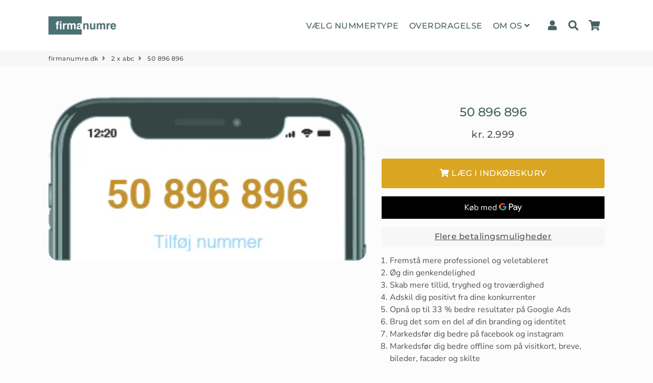

--- FILE ---
content_type: text/html; charset=utf-8
request_url: https://firmanumre.dk/collections/2-x-abc/products/50-896-896
body_size: 27413
content:
<!doctype html>
<html class="no-js" lang="da">
<head>
  <!-- Basic page needs ================================================== -->
  <meta charset="utf-8">
  <meta http-equiv="X-UA-Compatible" content="IE=edge,chrome=1">
  <link rel="canonical" href="https://firmanumre.dk/products/50-896-896">
  <meta name="viewport" content="width=device-width,initial-scale=1,shrink-to-fit=no">
  <meta name="theme-color" content="#daa520">
  <meta name="apple-mobile-web-app-capable" content="yes">
  <meta name="mobile-web-app-capable" content="yes">
  <meta name="author" content="Debutify">
  <meta name="facebook-domain-verification" content="0zfc5kp8oiqikhg6k9ql1lahx6whvq" />
  <!-- Start ring  widget

<script src="https://apps.elfsight.com/p/platform.js" defer></script>

<div class="elfsight-app-f28afbf9-eaab-4d2b-b7a7-ac55f471e255"></div>

Slut ring  widget -->
 
  <!-- Google Tag Manager -->
<script>(function(w,d,s,l,i){w[l]=w[l]||[];w[l].push({'gtm.start':
new Date().getTime(),event:'gtm.js'});var f=d.getElementsByTagName(s)[0],
j=d.createElement(s),dl=l!='dataLayer'?'&l='+l:'';j.async=true;j.src=
'https://www.googletagmanager.com/gtm.js?id='+i+dl;f.parentNode.insertBefore(j,f);
})(window,document,'script','dataLayer','GTM-57VBCMR');</script>
<!-- End Google Tag Manager -->
  
  <!-- Fav icon ================================================== -->
  
    <link sizes="192x192" rel="shortcut icon" href="//firmanumre.dk/cdn/shop/files/Firmanumre_favicon_8b58e8d8-b0a3-4578-8963-e146756c4a9f_192x192.png?v=1613701704" type="image/png">
  

  <!-- TrustBox script --> <script type="text/javascript" src="//widget.trustpilot.com/bootstrap/v5/tp.widget.bootstrap.min.js" async></script> <!-- End TrustBox script -->


  
  <!-- Title and description ================================================== -->
  <title>
    GULDNUMMER 50 896 896 til din virksomhed på firmanumre.dk
  </title>

  
    <meta name="description" content="Med et guldnummer signalerer du professionalisme og kundevenlighed. Du bliver ikke blot husket, du styrker dit brand og tilliden til din virksomhed.">
  

  <!-- Social meta ================================================== -->
  <!-- /snippets/social-meta-tags.liquid -->




<meta property="og:site_name" content="firmanumre.dk">
<meta property="og:url" content="https://firmanumre.dk/products/50-896-896">
<meta property="og:title" content="50 896 896">
<meta property="og:type" content="product">
<meta property="og:description" content="Med et guldnummer signalerer du professionalisme og kundevenlighed. Du bliver ikke blot husket, du styrker dit brand og tilliden til din virksomhed.">

  <meta property="og:price:amount" content="2,999">
  <meta property="og:price:currency" content="DKK">

<meta property="og:image" content="http://firmanumre.dk/cdn/shop/products/Hvid_2bfef5c4-11b3-457d-bebc-fb6fd5469c86_1200x1200.png?v=1607957963">
<meta property="og:image:secure_url" content="https://firmanumre.dk/cdn/shop/products/Hvid_2bfef5c4-11b3-457d-bebc-fb6fd5469c86_1200x1200.png?v=1607957963">


  <meta name="twitter:site" content="@Twitter.com/firmanumre">

<meta name="twitter:card" content="summary_large_image">
<meta name="twitter:title" content="50 896 896">
<meta name="twitter:description" content="Med et guldnummer signalerer du professionalisme og kundevenlighed. Du bliver ikke blot husket, du styrker dit brand og tilliden til din virksomhed.">


  <!-- CSS ================================================== -->
  <link href="//firmanumre.dk/cdn/shop/t/18/assets/theme.scss.css?v=51738086568108896171755765365" rel="stylesheet" type="text/css" media="all" />

  <!-- Vendors ================================================== -->
  <link rel="stylesheet" href="https://use.fontawesome.com/releases/v5.7.2/css/all.css" integrity="sha384-fnmOCqbTlWIlj8LyTjo7mOUStjsKC4pOpQbqyi7RrhN7udi9RwhKkMHpvLbHG9Sr" crossorigin="anonymous">
  
  <!-- Sections ================================================== -->
  <script>
    window.theme = window.theme || {};
    theme.strings = {
      zoomClose: "Luk (esc)",
      zoomPrev: "Forrige (tasten pil til venstre)",
      zoomNext: "Næste (tasten pil til højre)",
      moneyFormat: "kr. {{ amount_no_decimals }} ",
      addressError: "Der opstod en fejl under forsøg på at finde adressen",
      addressNoResults: "Ingen resultater for den adresse",
      addressQueryLimit: "Du har overskredet Googles API-brugerbegrænsning. Overvej at opgradere til et \u003ca href=\"https:\/\/developers.google.com\/maps\/premium\/usage-limits\"\u003ePremium-abonnement\u003c\/a\u003e.",
      authError: "Der opstod et problem under forsøg på at bekræfte din Google Maps-konto.",
      cartCookie: "Du skal aktivere cookies for at kunne bruge indkøbskurven"
    };
    theme.settings = {
      cartType: "drawer",
      gridType: null
    };
  </script>

  <script src="//firmanumre.dk/cdn/shop/t/18/assets/jquery-2.2.3.min.js?v=58211863146907186831594947657" type="text/javascript"></script>
  
  
  
  <script src="//firmanumre.dk/cdn/shop/t/18/assets/lazysizes.min.js?v=155223123402716617051594947657" async="async"></script>

  <script src="//firmanumre.dk/cdn/shop/t/18/assets/theme.js?v=24555667914470574331601967294" defer="defer"></script><!-- Header hook for plugins ================================================== -->
  <script>window.performance && window.performance.mark && window.performance.mark('shopify.content_for_header.start');</script><meta name="robots" content="noindex,nofollow">
<meta name="google-site-verification" content="3ehmKZXjTeY2XS0Eosn4lFXRhDa8BRjJ9_VFqx8DPq0">
<meta name="google-site-verification" content="wmPUO5FL6hyofG5Ytqy96oGdUYRbghI9pVNBX-uleTk">
<meta name="google-site-verification" content="ng5i36JU-W-2xV-UzS0B_YNbQflexHroJMZq8nCgJnI">
<meta id="shopify-digital-wallet" name="shopify-digital-wallet" content="/6401097813/digital_wallets/dialog">
<meta name="shopify-checkout-api-token" content="b2ea2f1ef74d06a79cb675f5c7b7944c">
<link rel="alternate" type="application/json+oembed" href="https://firmanumre.dk/products/50-896-896.oembed">
<script async="async" src="/checkouts/internal/preloads.js?locale=da-DK"></script>
<script id="apple-pay-shop-capabilities" type="application/json">{"shopId":6401097813,"countryCode":"DK","currencyCode":"DKK","merchantCapabilities":["supports3DS"],"merchantId":"gid:\/\/shopify\/Shop\/6401097813","merchantName":"firmanumre.dk","requiredBillingContactFields":["postalAddress","email"],"requiredShippingContactFields":["postalAddress","email"],"shippingType":"shipping","supportedNetworks":["visa","masterCard"],"total":{"type":"pending","label":"firmanumre.dk","amount":"1.00"},"shopifyPaymentsEnabled":true,"supportsSubscriptions":true}</script>
<script id="shopify-features" type="application/json">{"accessToken":"b2ea2f1ef74d06a79cb675f5c7b7944c","betas":["rich-media-storefront-analytics"],"domain":"firmanumre.dk","predictiveSearch":true,"shopId":6401097813,"locale":"da"}</script>
<script>var Shopify = Shopify || {};
Shopify.shop = "ditguldnummer.myshopify.com";
Shopify.locale = "da";
Shopify.currency = {"active":"DKK","rate":"1.0"};
Shopify.country = "DK";
Shopify.theme = {"name":"Debutify 2.0.2","id":83080511573,"schema_name":"Debutify","schema_version":"2.0.1","theme_store_id":null,"role":"main"};
Shopify.theme.handle = "null";
Shopify.theme.style = {"id":null,"handle":null};
Shopify.cdnHost = "firmanumre.dk/cdn";
Shopify.routes = Shopify.routes || {};
Shopify.routes.root = "/";</script>
<script type="module">!function(o){(o.Shopify=o.Shopify||{}).modules=!0}(window);</script>
<script>!function(o){function n(){var o=[];function n(){o.push(Array.prototype.slice.apply(arguments))}return n.q=o,n}var t=o.Shopify=o.Shopify||{};t.loadFeatures=n(),t.autoloadFeatures=n()}(window);</script>
<script id="shop-js-analytics" type="application/json">{"pageType":"product"}</script>
<script defer="defer" async type="module" src="//firmanumre.dk/cdn/shopifycloud/shop-js/modules/v2/client.init-shop-cart-sync_ByjAFD2B.da.esm.js"></script>
<script defer="defer" async type="module" src="//firmanumre.dk/cdn/shopifycloud/shop-js/modules/v2/chunk.common_D-UimmQe.esm.js"></script>
<script defer="defer" async type="module" src="//firmanumre.dk/cdn/shopifycloud/shop-js/modules/v2/chunk.modal_C_zrfWbZ.esm.js"></script>
<script type="module">
  await import("//firmanumre.dk/cdn/shopifycloud/shop-js/modules/v2/client.init-shop-cart-sync_ByjAFD2B.da.esm.js");
await import("//firmanumre.dk/cdn/shopifycloud/shop-js/modules/v2/chunk.common_D-UimmQe.esm.js");
await import("//firmanumre.dk/cdn/shopifycloud/shop-js/modules/v2/chunk.modal_C_zrfWbZ.esm.js");

  window.Shopify.SignInWithShop?.initShopCartSync?.({"fedCMEnabled":true,"windoidEnabled":true});

</script>
<script>(function() {
  var isLoaded = false;
  function asyncLoad() {
    if (isLoaded) return;
    isLoaded = true;
    var urls = ["https:\/\/d10lpsik1i8c69.cloudfront.net\/w.js?shop=ditguldnummer.myshopify.com","https:\/\/ecommplugins-trustboxsettings.trustpilot.com\/ditguldnummer.myshopify.com.js?settings=1596967609144\u0026shop=ditguldnummer.myshopify.com","https:\/\/ecommplugins-scripts.trustpilot.com\/v2.1\/js\/header.min.js?settings=eyJrZXkiOiJKaE1JNDlwVlJzMGREdjJoIn0=\u0026shop=ditguldnummer.myshopify.com","https:\/\/widget.trustpilot.com\/bootstrap\/v5\/tp.widget.sync.bootstrap.min.js?shop=ditguldnummer.myshopify.com","\/\/searchserverapi.com\/widgets\/shopify\/init.js?a=4D8G3s4q5O\u0026shop=ditguldnummer.myshopify.com"];
    for (var i = 0; i < urls.length; i++) {
      var s = document.createElement('script');
      s.type = 'text/javascript';
      s.async = true;
      s.src = urls[i];
      var x = document.getElementsByTagName('script')[0];
      x.parentNode.insertBefore(s, x);
    }
  };
  if(window.attachEvent) {
    window.attachEvent('onload', asyncLoad);
  } else {
    window.addEventListener('load', asyncLoad, false);
  }
})();</script>
<script id="__st">var __st={"a":6401097813,"offset":3600,"reqid":"09fce756-0785-4288-99c5-63e7c38e1d9b-1769049421","pageurl":"firmanumre.dk\/collections\/2-x-abc\/products\/50-896-896","u":"d6c93dde2214","p":"product","rtyp":"product","rid":6137061408939};</script>
<script>window.ShopifyPaypalV4VisibilityTracking = true;</script>
<script id="captcha-bootstrap">!function(){'use strict';const t='contact',e='account',n='new_comment',o=[[t,t],['blogs',n],['comments',n],[t,'customer']],c=[[e,'customer_login'],[e,'guest_login'],[e,'recover_customer_password'],[e,'create_customer']],r=t=>t.map((([t,e])=>`form[action*='/${t}']:not([data-nocaptcha='true']) input[name='form_type'][value='${e}']`)).join(','),a=t=>()=>t?[...document.querySelectorAll(t)].map((t=>t.form)):[];function s(){const t=[...o],e=r(t);return a(e)}const i='password',u='form_key',d=['recaptcha-v3-token','g-recaptcha-response','h-captcha-response',i],f=()=>{try{return window.sessionStorage}catch{return}},m='__shopify_v',_=t=>t.elements[u];function p(t,e,n=!1){try{const o=window.sessionStorage,c=JSON.parse(o.getItem(e)),{data:r}=function(t){const{data:e,action:n}=t;return t[m]||n?{data:e,action:n}:{data:t,action:n}}(c);for(const[e,n]of Object.entries(r))t.elements[e]&&(t.elements[e].value=n);n&&o.removeItem(e)}catch(o){console.error('form repopulation failed',{error:o})}}const l='form_type',E='cptcha';function T(t){t.dataset[E]=!0}const w=window,h=w.document,L='Shopify',v='ce_forms',y='captcha';let A=!1;((t,e)=>{const n=(g='f06e6c50-85a8-45c8-87d0-21a2b65856fe',I='https://cdn.shopify.com/shopifycloud/storefront-forms-hcaptcha/ce_storefront_forms_captcha_hcaptcha.v1.5.2.iife.js',D={infoText:'Beskyttet af hCaptcha',privacyText:'Beskyttelse af persondata',termsText:'Vilkår'},(t,e,n)=>{const o=w[L][v],c=o.bindForm;if(c)return c(t,g,e,D).then(n);var r;o.q.push([[t,g,e,D],n]),r=I,A||(h.body.append(Object.assign(h.createElement('script'),{id:'captcha-provider',async:!0,src:r})),A=!0)});var g,I,D;w[L]=w[L]||{},w[L][v]=w[L][v]||{},w[L][v].q=[],w[L][y]=w[L][y]||{},w[L][y].protect=function(t,e){n(t,void 0,e),T(t)},Object.freeze(w[L][y]),function(t,e,n,w,h,L){const[v,y,A,g]=function(t,e,n){const i=e?o:[],u=t?c:[],d=[...i,...u],f=r(d),m=r(i),_=r(d.filter((([t,e])=>n.includes(e))));return[a(f),a(m),a(_),s()]}(w,h,L),I=t=>{const e=t.target;return e instanceof HTMLFormElement?e:e&&e.form},D=t=>v().includes(t);t.addEventListener('submit',(t=>{const e=I(t);if(!e)return;const n=D(e)&&!e.dataset.hcaptchaBound&&!e.dataset.recaptchaBound,o=_(e),c=g().includes(e)&&(!o||!o.value);(n||c)&&t.preventDefault(),c&&!n&&(function(t){try{if(!f())return;!function(t){const e=f();if(!e)return;const n=_(t);if(!n)return;const o=n.value;o&&e.removeItem(o)}(t);const e=Array.from(Array(32),(()=>Math.random().toString(36)[2])).join('');!function(t,e){_(t)||t.append(Object.assign(document.createElement('input'),{type:'hidden',name:u})),t.elements[u].value=e}(t,e),function(t,e){const n=f();if(!n)return;const o=[...t.querySelectorAll(`input[type='${i}']`)].map((({name:t})=>t)),c=[...d,...o],r={};for(const[a,s]of new FormData(t).entries())c.includes(a)||(r[a]=s);n.setItem(e,JSON.stringify({[m]:1,action:t.action,data:r}))}(t,e)}catch(e){console.error('failed to persist form',e)}}(e),e.submit())}));const S=(t,e)=>{t&&!t.dataset[E]&&(n(t,e.some((e=>e===t))),T(t))};for(const o of['focusin','change'])t.addEventListener(o,(t=>{const e=I(t);D(e)&&S(e,y())}));const B=e.get('form_key'),M=e.get(l),P=B&&M;t.addEventListener('DOMContentLoaded',(()=>{const t=y();if(P)for(const e of t)e.elements[l].value===M&&p(e,B);[...new Set([...A(),...v().filter((t=>'true'===t.dataset.shopifyCaptcha))])].forEach((e=>S(e,t)))}))}(h,new URLSearchParams(w.location.search),n,t,e,['guest_login'])})(!0,!0)}();</script>
<script integrity="sha256-4kQ18oKyAcykRKYeNunJcIwy7WH5gtpwJnB7kiuLZ1E=" data-source-attribution="shopify.loadfeatures" defer="defer" src="//firmanumre.dk/cdn/shopifycloud/storefront/assets/storefront/load_feature-a0a9edcb.js" crossorigin="anonymous"></script>
<script data-source-attribution="shopify.dynamic_checkout.dynamic.init">var Shopify=Shopify||{};Shopify.PaymentButton=Shopify.PaymentButton||{isStorefrontPortableWallets:!0,init:function(){window.Shopify.PaymentButton.init=function(){};var t=document.createElement("script");t.src="https://firmanumre.dk/cdn/shopifycloud/portable-wallets/latest/portable-wallets.da.js",t.type="module",document.head.appendChild(t)}};
</script>
<script data-source-attribution="shopify.dynamic_checkout.buyer_consent">
  function portableWalletsHideBuyerConsent(e){var t=document.getElementById("shopify-buyer-consent"),n=document.getElementById("shopify-subscription-policy-button");t&&n&&(t.classList.add("hidden"),t.setAttribute("aria-hidden","true"),n.removeEventListener("click",e))}function portableWalletsShowBuyerConsent(e){var t=document.getElementById("shopify-buyer-consent"),n=document.getElementById("shopify-subscription-policy-button");t&&n&&(t.classList.remove("hidden"),t.removeAttribute("aria-hidden"),n.addEventListener("click",e))}window.Shopify?.PaymentButton&&(window.Shopify.PaymentButton.hideBuyerConsent=portableWalletsHideBuyerConsent,window.Shopify.PaymentButton.showBuyerConsent=portableWalletsShowBuyerConsent);
</script>
<script data-source-attribution="shopify.dynamic_checkout.cart.bootstrap">document.addEventListener("DOMContentLoaded",(function(){function t(){return document.querySelector("shopify-accelerated-checkout-cart, shopify-accelerated-checkout")}if(t())Shopify.PaymentButton.init();else{new MutationObserver((function(e,n){t()&&(Shopify.PaymentButton.init(),n.disconnect())})).observe(document.body,{childList:!0,subtree:!0})}}));
</script>
<link id="shopify-accelerated-checkout-styles" rel="stylesheet" media="screen" href="https://firmanumre.dk/cdn/shopifycloud/portable-wallets/latest/accelerated-checkout-backwards-compat.css" crossorigin="anonymous">
<style id="shopify-accelerated-checkout-cart">
        #shopify-buyer-consent {
  margin-top: 1em;
  display: inline-block;
  width: 100%;
}

#shopify-buyer-consent.hidden {
  display: none;
}

#shopify-subscription-policy-button {
  background: none;
  border: none;
  padding: 0;
  text-decoration: underline;
  font-size: inherit;
  cursor: pointer;
}

#shopify-subscription-policy-button::before {
  box-shadow: none;
}

      </style>

<script>window.performance && window.performance.mark && window.performance.mark('shopify.content_for_header.end');</script>
  
  <script src="//firmanumre.dk/cdn/shop/t/18/assets/modernizr.min.js?v=21391054748206432451594947658" type="text/javascript"></script>

  
  
  
<script src="https://debutify.com/js/dbtfy.js" async defer></script><link href="https://monorail-edge.shopifysvc.com" rel="dns-prefetch">
<script>(function(){if ("sendBeacon" in navigator && "performance" in window) {try {var session_token_from_headers = performance.getEntriesByType('navigation')[0].serverTiming.find(x => x.name == '_s').description;} catch {var session_token_from_headers = undefined;}var session_cookie_matches = document.cookie.match(/_shopify_s=([^;]*)/);var session_token_from_cookie = session_cookie_matches && session_cookie_matches.length === 2 ? session_cookie_matches[1] : "";var session_token = session_token_from_headers || session_token_from_cookie || "";function handle_abandonment_event(e) {var entries = performance.getEntries().filter(function(entry) {return /monorail-edge.shopifysvc.com/.test(entry.name);});if (!window.abandonment_tracked && entries.length === 0) {window.abandonment_tracked = true;var currentMs = Date.now();var navigation_start = performance.timing.navigationStart;var payload = {shop_id: 6401097813,url: window.location.href,navigation_start,duration: currentMs - navigation_start,session_token,page_type: "product"};window.navigator.sendBeacon("https://monorail-edge.shopifysvc.com/v1/produce", JSON.stringify({schema_id: "online_store_buyer_site_abandonment/1.1",payload: payload,metadata: {event_created_at_ms: currentMs,event_sent_at_ms: currentMs}}));}}window.addEventListener('pagehide', handle_abandonment_event);}}());</script>
<script id="web-pixels-manager-setup">(function e(e,d,r,n,o){if(void 0===o&&(o={}),!Boolean(null===(a=null===(i=window.Shopify)||void 0===i?void 0:i.analytics)||void 0===a?void 0:a.replayQueue)){var i,a;window.Shopify=window.Shopify||{};var t=window.Shopify;t.analytics=t.analytics||{};var s=t.analytics;s.replayQueue=[],s.publish=function(e,d,r){return s.replayQueue.push([e,d,r]),!0};try{self.performance.mark("wpm:start")}catch(e){}var l=function(){var e={modern:/Edge?\/(1{2}[4-9]|1[2-9]\d|[2-9]\d{2}|\d{4,})\.\d+(\.\d+|)|Firefox\/(1{2}[4-9]|1[2-9]\d|[2-9]\d{2}|\d{4,})\.\d+(\.\d+|)|Chrom(ium|e)\/(9{2}|\d{3,})\.\d+(\.\d+|)|(Maci|X1{2}).+ Version\/(15\.\d+|(1[6-9]|[2-9]\d|\d{3,})\.\d+)([,.]\d+|)( \(\w+\)|)( Mobile\/\w+|) Safari\/|Chrome.+OPR\/(9{2}|\d{3,})\.\d+\.\d+|(CPU[ +]OS|iPhone[ +]OS|CPU[ +]iPhone|CPU IPhone OS|CPU iPad OS)[ +]+(15[._]\d+|(1[6-9]|[2-9]\d|\d{3,})[._]\d+)([._]\d+|)|Android:?[ /-](13[3-9]|1[4-9]\d|[2-9]\d{2}|\d{4,})(\.\d+|)(\.\d+|)|Android.+Firefox\/(13[5-9]|1[4-9]\d|[2-9]\d{2}|\d{4,})\.\d+(\.\d+|)|Android.+Chrom(ium|e)\/(13[3-9]|1[4-9]\d|[2-9]\d{2}|\d{4,})\.\d+(\.\d+|)|SamsungBrowser\/([2-9]\d|\d{3,})\.\d+/,legacy:/Edge?\/(1[6-9]|[2-9]\d|\d{3,})\.\d+(\.\d+|)|Firefox\/(5[4-9]|[6-9]\d|\d{3,})\.\d+(\.\d+|)|Chrom(ium|e)\/(5[1-9]|[6-9]\d|\d{3,})\.\d+(\.\d+|)([\d.]+$|.*Safari\/(?![\d.]+ Edge\/[\d.]+$))|(Maci|X1{2}).+ Version\/(10\.\d+|(1[1-9]|[2-9]\d|\d{3,})\.\d+)([,.]\d+|)( \(\w+\)|)( Mobile\/\w+|) Safari\/|Chrome.+OPR\/(3[89]|[4-9]\d|\d{3,})\.\d+\.\d+|(CPU[ +]OS|iPhone[ +]OS|CPU[ +]iPhone|CPU IPhone OS|CPU iPad OS)[ +]+(10[._]\d+|(1[1-9]|[2-9]\d|\d{3,})[._]\d+)([._]\d+|)|Android:?[ /-](13[3-9]|1[4-9]\d|[2-9]\d{2}|\d{4,})(\.\d+|)(\.\d+|)|Mobile Safari.+OPR\/([89]\d|\d{3,})\.\d+\.\d+|Android.+Firefox\/(13[5-9]|1[4-9]\d|[2-9]\d{2}|\d{4,})\.\d+(\.\d+|)|Android.+Chrom(ium|e)\/(13[3-9]|1[4-9]\d|[2-9]\d{2}|\d{4,})\.\d+(\.\d+|)|Android.+(UC? ?Browser|UCWEB|U3)[ /]?(15\.([5-9]|\d{2,})|(1[6-9]|[2-9]\d|\d{3,})\.\d+)\.\d+|SamsungBrowser\/(5\.\d+|([6-9]|\d{2,})\.\d+)|Android.+MQ{2}Browser\/(14(\.(9|\d{2,})|)|(1[5-9]|[2-9]\d|\d{3,})(\.\d+|))(\.\d+|)|K[Aa][Ii]OS\/(3\.\d+|([4-9]|\d{2,})\.\d+)(\.\d+|)/},d=e.modern,r=e.legacy,n=navigator.userAgent;return n.match(d)?"modern":n.match(r)?"legacy":"unknown"}(),u="modern"===l?"modern":"legacy",c=(null!=n?n:{modern:"",legacy:""})[u],f=function(e){return[e.baseUrl,"/wpm","/b",e.hashVersion,"modern"===e.buildTarget?"m":"l",".js"].join("")}({baseUrl:d,hashVersion:r,buildTarget:u}),m=function(e){var d=e.version,r=e.bundleTarget,n=e.surface,o=e.pageUrl,i=e.monorailEndpoint;return{emit:function(e){var a=e.status,t=e.errorMsg,s=(new Date).getTime(),l=JSON.stringify({metadata:{event_sent_at_ms:s},events:[{schema_id:"web_pixels_manager_load/3.1",payload:{version:d,bundle_target:r,page_url:o,status:a,surface:n,error_msg:t},metadata:{event_created_at_ms:s}}]});if(!i)return console&&console.warn&&console.warn("[Web Pixels Manager] No Monorail endpoint provided, skipping logging."),!1;try{return self.navigator.sendBeacon.bind(self.navigator)(i,l)}catch(e){}var u=new XMLHttpRequest;try{return u.open("POST",i,!0),u.setRequestHeader("Content-Type","text/plain"),u.send(l),!0}catch(e){return console&&console.warn&&console.warn("[Web Pixels Manager] Got an unhandled error while logging to Monorail."),!1}}}}({version:r,bundleTarget:l,surface:e.surface,pageUrl:self.location.href,monorailEndpoint:e.monorailEndpoint});try{o.browserTarget=l,function(e){var d=e.src,r=e.async,n=void 0===r||r,o=e.onload,i=e.onerror,a=e.sri,t=e.scriptDataAttributes,s=void 0===t?{}:t,l=document.createElement("script"),u=document.querySelector("head"),c=document.querySelector("body");if(l.async=n,l.src=d,a&&(l.integrity=a,l.crossOrigin="anonymous"),s)for(var f in s)if(Object.prototype.hasOwnProperty.call(s,f))try{l.dataset[f]=s[f]}catch(e){}if(o&&l.addEventListener("load",o),i&&l.addEventListener("error",i),u)u.appendChild(l);else{if(!c)throw new Error("Did not find a head or body element to append the script");c.appendChild(l)}}({src:f,async:!0,onload:function(){if(!function(){var e,d;return Boolean(null===(d=null===(e=window.Shopify)||void 0===e?void 0:e.analytics)||void 0===d?void 0:d.initialized)}()){var d=window.webPixelsManager.init(e)||void 0;if(d){var r=window.Shopify.analytics;r.replayQueue.forEach((function(e){var r=e[0],n=e[1],o=e[2];d.publishCustomEvent(r,n,o)})),r.replayQueue=[],r.publish=d.publishCustomEvent,r.visitor=d.visitor,r.initialized=!0}}},onerror:function(){return m.emit({status:"failed",errorMsg:"".concat(f," has failed to load")})},sri:function(e){var d=/^sha384-[A-Za-z0-9+/=]+$/;return"string"==typeof e&&d.test(e)}(c)?c:"",scriptDataAttributes:o}),m.emit({status:"loading"})}catch(e){m.emit({status:"failed",errorMsg:(null==e?void 0:e.message)||"Unknown error"})}}})({shopId: 6401097813,storefrontBaseUrl: "https://firmanumre.dk",extensionsBaseUrl: "https://extensions.shopifycdn.com/cdn/shopifycloud/web-pixels-manager",monorailEndpoint: "https://monorail-edge.shopifysvc.com/unstable/produce_batch",surface: "storefront-renderer",enabledBetaFlags: ["2dca8a86"],webPixelsConfigList: [{"id":"1130692946","configuration":"{\"config\":\"{\\\"pixel_id\\\":\\\"GT-TNCH8B8\\\",\\\"target_country\\\":\\\"DK\\\",\\\"gtag_events\\\":[{\\\"type\\\":\\\"purchase\\\",\\\"action_label\\\":\\\"MC-JTY3WN92DW\\\"},{\\\"type\\\":\\\"page_view\\\",\\\"action_label\\\":\\\"MC-JTY3WN92DW\\\"},{\\\"type\\\":\\\"view_item\\\",\\\"action_label\\\":\\\"MC-JTY3WN92DW\\\"}],\\\"enable_monitoring_mode\\\":false}\"}","eventPayloadVersion":"v1","runtimeContext":"OPEN","scriptVersion":"b2a88bafab3e21179ed38636efcd8a93","type":"APP","apiClientId":1780363,"privacyPurposes":[],"dataSharingAdjustments":{"protectedCustomerApprovalScopes":["read_customer_address","read_customer_email","read_customer_name","read_customer_personal_data","read_customer_phone"]}},{"id":"358908242","configuration":"{\"pixel_id\":\"763947181041453\",\"pixel_type\":\"facebook_pixel\",\"metaapp_system_user_token\":\"-\"}","eventPayloadVersion":"v1","runtimeContext":"OPEN","scriptVersion":"ca16bc87fe92b6042fbaa3acc2fbdaa6","type":"APP","apiClientId":2329312,"privacyPurposes":["ANALYTICS","MARKETING","SALE_OF_DATA"],"dataSharingAdjustments":{"protectedCustomerApprovalScopes":["read_customer_address","read_customer_email","read_customer_name","read_customer_personal_data","read_customer_phone"]}},{"id":"shopify-app-pixel","configuration":"{}","eventPayloadVersion":"v1","runtimeContext":"STRICT","scriptVersion":"0450","apiClientId":"shopify-pixel","type":"APP","privacyPurposes":["ANALYTICS","MARKETING"]},{"id":"shopify-custom-pixel","eventPayloadVersion":"v1","runtimeContext":"LAX","scriptVersion":"0450","apiClientId":"shopify-pixel","type":"CUSTOM","privacyPurposes":["ANALYTICS","MARKETING"]}],isMerchantRequest: false,initData: {"shop":{"name":"firmanumre.dk","paymentSettings":{"currencyCode":"DKK"},"myshopifyDomain":"ditguldnummer.myshopify.com","countryCode":"DK","storefrontUrl":"https:\/\/firmanumre.dk"},"customer":null,"cart":null,"checkout":null,"productVariants":[{"price":{"amount":2999.0,"currencyCode":"DKK"},"product":{"title":"50 896 896","vendor":"FIRMANUMRE.DK","id":"6137061408939","untranslatedTitle":"50 896 896","url":"\/products\/50-896-896","type":"alle guldnumre"},"id":"37772072583339","image":{"src":"\/\/firmanumre.dk\/cdn\/shop\/products\/Hvid_2bfef5c4-11b3-457d-bebc-fb6fd5469c86.png?v=1607957963"},"sku":"50896896","title":"Default Title","untranslatedTitle":"Default Title"}],"purchasingCompany":null},},"https://firmanumre.dk/cdn","fcfee988w5aeb613cpc8e4bc33m6693e112",{"modern":"","legacy":""},{"shopId":"6401097813","storefrontBaseUrl":"https:\/\/firmanumre.dk","extensionBaseUrl":"https:\/\/extensions.shopifycdn.com\/cdn\/shopifycloud\/web-pixels-manager","surface":"storefront-renderer","enabledBetaFlags":"[\"2dca8a86\"]","isMerchantRequest":"false","hashVersion":"fcfee988w5aeb613cpc8e4bc33m6693e112","publish":"custom","events":"[[\"page_viewed\",{}],[\"product_viewed\",{\"productVariant\":{\"price\":{\"amount\":2999.0,\"currencyCode\":\"DKK\"},\"product\":{\"title\":\"50 896 896\",\"vendor\":\"FIRMANUMRE.DK\",\"id\":\"6137061408939\",\"untranslatedTitle\":\"50 896 896\",\"url\":\"\/products\/50-896-896\",\"type\":\"alle guldnumre\"},\"id\":\"37772072583339\",\"image\":{\"src\":\"\/\/firmanumre.dk\/cdn\/shop\/products\/Hvid_2bfef5c4-11b3-457d-bebc-fb6fd5469c86.png?v=1607957963\"},\"sku\":\"50896896\",\"title\":\"Default Title\",\"untranslatedTitle\":\"Default Title\"}}]]"});</script><script>
  window.ShopifyAnalytics = window.ShopifyAnalytics || {};
  window.ShopifyAnalytics.meta = window.ShopifyAnalytics.meta || {};
  window.ShopifyAnalytics.meta.currency = 'DKK';
  var meta = {"product":{"id":6137061408939,"gid":"gid:\/\/shopify\/Product\/6137061408939","vendor":"FIRMANUMRE.DK","type":"alle guldnumre","handle":"50-896-896","variants":[{"id":37772072583339,"price":299900,"name":"50 896 896","public_title":null,"sku":"50896896"}],"remote":false},"page":{"pageType":"product","resourceType":"product","resourceId":6137061408939,"requestId":"09fce756-0785-4288-99c5-63e7c38e1d9b-1769049421"}};
  for (var attr in meta) {
    window.ShopifyAnalytics.meta[attr] = meta[attr];
  }
</script>
<script class="analytics">
  (function () {
    var customDocumentWrite = function(content) {
      var jquery = null;

      if (window.jQuery) {
        jquery = window.jQuery;
      } else if (window.Checkout && window.Checkout.$) {
        jquery = window.Checkout.$;
      }

      if (jquery) {
        jquery('body').append(content);
      }
    };

    var hasLoggedConversion = function(token) {
      if (token) {
        return document.cookie.indexOf('loggedConversion=' + token) !== -1;
      }
      return false;
    }

    var setCookieIfConversion = function(token) {
      if (token) {
        var twoMonthsFromNow = new Date(Date.now());
        twoMonthsFromNow.setMonth(twoMonthsFromNow.getMonth() + 2);

        document.cookie = 'loggedConversion=' + token + '; expires=' + twoMonthsFromNow;
      }
    }

    var trekkie = window.ShopifyAnalytics.lib = window.trekkie = window.trekkie || [];
    if (trekkie.integrations) {
      return;
    }
    trekkie.methods = [
      'identify',
      'page',
      'ready',
      'track',
      'trackForm',
      'trackLink'
    ];
    trekkie.factory = function(method) {
      return function() {
        var args = Array.prototype.slice.call(arguments);
        args.unshift(method);
        trekkie.push(args);
        return trekkie;
      };
    };
    for (var i = 0; i < trekkie.methods.length; i++) {
      var key = trekkie.methods[i];
      trekkie[key] = trekkie.factory(key);
    }
    trekkie.load = function(config) {
      trekkie.config = config || {};
      trekkie.config.initialDocumentCookie = document.cookie;
      var first = document.getElementsByTagName('script')[0];
      var script = document.createElement('script');
      script.type = 'text/javascript';
      script.onerror = function(e) {
        var scriptFallback = document.createElement('script');
        scriptFallback.type = 'text/javascript';
        scriptFallback.onerror = function(error) {
                var Monorail = {
      produce: function produce(monorailDomain, schemaId, payload) {
        var currentMs = new Date().getTime();
        var event = {
          schema_id: schemaId,
          payload: payload,
          metadata: {
            event_created_at_ms: currentMs,
            event_sent_at_ms: currentMs
          }
        };
        return Monorail.sendRequest("https://" + monorailDomain + "/v1/produce", JSON.stringify(event));
      },
      sendRequest: function sendRequest(endpointUrl, payload) {
        // Try the sendBeacon API
        if (window && window.navigator && typeof window.navigator.sendBeacon === 'function' && typeof window.Blob === 'function' && !Monorail.isIos12()) {
          var blobData = new window.Blob([payload], {
            type: 'text/plain'
          });

          if (window.navigator.sendBeacon(endpointUrl, blobData)) {
            return true;
          } // sendBeacon was not successful

        } // XHR beacon

        var xhr = new XMLHttpRequest();

        try {
          xhr.open('POST', endpointUrl);
          xhr.setRequestHeader('Content-Type', 'text/plain');
          xhr.send(payload);
        } catch (e) {
          console.log(e);
        }

        return false;
      },
      isIos12: function isIos12() {
        return window.navigator.userAgent.lastIndexOf('iPhone; CPU iPhone OS 12_') !== -1 || window.navigator.userAgent.lastIndexOf('iPad; CPU OS 12_') !== -1;
      }
    };
    Monorail.produce('monorail-edge.shopifysvc.com',
      'trekkie_storefront_load_errors/1.1',
      {shop_id: 6401097813,
      theme_id: 83080511573,
      app_name: "storefront",
      context_url: window.location.href,
      source_url: "//firmanumre.dk/cdn/s/trekkie.storefront.cd680fe47e6c39ca5d5df5f0a32d569bc48c0f27.min.js"});

        };
        scriptFallback.async = true;
        scriptFallback.src = '//firmanumre.dk/cdn/s/trekkie.storefront.cd680fe47e6c39ca5d5df5f0a32d569bc48c0f27.min.js';
        first.parentNode.insertBefore(scriptFallback, first);
      };
      script.async = true;
      script.src = '//firmanumre.dk/cdn/s/trekkie.storefront.cd680fe47e6c39ca5d5df5f0a32d569bc48c0f27.min.js';
      first.parentNode.insertBefore(script, first);
    };
    trekkie.load(
      {"Trekkie":{"appName":"storefront","development":false,"defaultAttributes":{"shopId":6401097813,"isMerchantRequest":null,"themeId":83080511573,"themeCityHash":"12761994326956686445","contentLanguage":"da","currency":"DKK","eventMetadataId":"4d66a52c-020c-416d-ba05-15404cac95d1"},"isServerSideCookieWritingEnabled":true,"monorailRegion":"shop_domain","enabledBetaFlags":["65f19447"]},"Session Attribution":{},"S2S":{"facebookCapiEnabled":true,"source":"trekkie-storefront-renderer","apiClientId":580111}}
    );

    var loaded = false;
    trekkie.ready(function() {
      if (loaded) return;
      loaded = true;

      window.ShopifyAnalytics.lib = window.trekkie;

      var originalDocumentWrite = document.write;
      document.write = customDocumentWrite;
      try { window.ShopifyAnalytics.merchantGoogleAnalytics.call(this); } catch(error) {};
      document.write = originalDocumentWrite;

      window.ShopifyAnalytics.lib.page(null,{"pageType":"product","resourceType":"product","resourceId":6137061408939,"requestId":"09fce756-0785-4288-99c5-63e7c38e1d9b-1769049421","shopifyEmitted":true});

      var match = window.location.pathname.match(/checkouts\/(.+)\/(thank_you|post_purchase)/)
      var token = match? match[1]: undefined;
      if (!hasLoggedConversion(token)) {
        setCookieIfConversion(token);
        window.ShopifyAnalytics.lib.track("Viewed Product",{"currency":"DKK","variantId":37772072583339,"productId":6137061408939,"productGid":"gid:\/\/shopify\/Product\/6137061408939","name":"50 896 896","price":"2999.00","sku":"50896896","brand":"FIRMANUMRE.DK","variant":null,"category":"alle guldnumre","nonInteraction":true,"remote":false},undefined,undefined,{"shopifyEmitted":true});
      window.ShopifyAnalytics.lib.track("monorail:\/\/trekkie_storefront_viewed_product\/1.1",{"currency":"DKK","variantId":37772072583339,"productId":6137061408939,"productGid":"gid:\/\/shopify\/Product\/6137061408939","name":"50 896 896","price":"2999.00","sku":"50896896","brand":"FIRMANUMRE.DK","variant":null,"category":"alle guldnumre","nonInteraction":true,"remote":false,"referer":"https:\/\/firmanumre.dk\/collections\/2-x-abc\/products\/50-896-896"});
      }
    });


        var eventsListenerScript = document.createElement('script');
        eventsListenerScript.async = true;
        eventsListenerScript.src = "//firmanumre.dk/cdn/shopifycloud/storefront/assets/shop_events_listener-3da45d37.js";
        document.getElementsByTagName('head')[0].appendChild(eventsListenerScript);

})();</script>
  <script>
  if (!window.ga || (window.ga && typeof window.ga !== 'function')) {
    window.ga = function ga() {
      (window.ga.q = window.ga.q || []).push(arguments);
      if (window.Shopify && window.Shopify.analytics && typeof window.Shopify.analytics.publish === 'function') {
        window.Shopify.analytics.publish("ga_stub_called", {}, {sendTo: "google_osp_migration"});
      }
      console.error("Shopify's Google Analytics stub called with:", Array.from(arguments), "\nSee https://help.shopify.com/manual/promoting-marketing/pixels/pixel-migration#google for more information.");
    };
    if (window.Shopify && window.Shopify.analytics && typeof window.Shopify.analytics.publish === 'function') {
      window.Shopify.analytics.publish("ga_stub_initialized", {}, {sendTo: "google_osp_migration"});
    }
  }
</script>
<script
  defer
  src="https://firmanumre.dk/cdn/shopifycloud/perf-kit/shopify-perf-kit-3.0.4.min.js"
  data-application="storefront-renderer"
  data-shop-id="6401097813"
  data-render-region="gcp-us-east1"
  data-page-type="product"
  data-theme-instance-id="83080511573"
  data-theme-name="Debutify"
  data-theme-version="2.0.1"
  data-monorail-region="shop_domain"
  data-resource-timing-sampling-rate="10"
  data-shs="true"
  data-shs-beacon="true"
  data-shs-export-with-fetch="true"
  data-shs-logs-sample-rate="1"
  data-shs-beacon-endpoint="https://firmanumre.dk/api/collect"
></script>
</head>


<body id="guldnummer-50-896-896-til-din-virksomhed-pa-firmanumre-dk"
      class="
             
             sticky-header
             transparent-header
             
             template-product">

  <!-- Google Tag Manager (noscript) -->
<noscript><iframe src="https://www.googletagmanager.com/ns.html?id=GTM-57VBCMR"
height="0" width="0" style="display:none;visibility:hidden"></iframe></noscript>
<!-- End Google Tag Manager (noscript) -->
  
  <div id="SearchDrawer" class="drawer drawer--top">
  
    <div class="drawer__inner">
    	<!-- /snippets/search-bar.liquid -->


<form action="/search" method="get" class="input-group search-bar input-group-full" role="search">
  
  <input type="hidden" name="type" value="product">
  
  <input type="search" name="q" value="" placeholder="Søg efter nummerønsker" class="search-input input-group-field" aria-label="Søg efter nummerønsker">
  <span class="input-group-btn">
    <button type="submit" class="btn btn--primary">
      <span class="fas fa-search" aria-hidden="true"></span>
      <span class="sumbit-text">Søg</span>
    </button>
  </span>
</form>

    </div>
  </div>
    <!-- Google Search start = -->


      <!-- Google Search slut = -->
  
  

  <div id="shopify-section-drawer-menu" class="shopify-section drawer-menu-section"><div id="NavDrawer" class="drawer drawer--left drawer--has-fixed-header cart-spacer" data-section-id="drawer-menu" data-section-type="drawer-menu-section">
    <div class="drawer__fixed-header">
      <div class="drawer__header">
        <div class="drawer__title">
          <span class="fas fa-bars" aria-hidden="true"></span>
          Menu
        </div>
        <div class="drawer__close">
          <button type="button" class="btn btn-square-small icon-fallback-text drawer__close-button js-drawer-close">
            <span class="fas fa-times" aria-hidden="true"></span>
            <span class="fallback-text">Luk indkøbskurv</span>
          </button>
        </div>
      </div>
    </div>

  <div class="drawer__inner drawer-left__inner">
    <ul class="mobile-nav">
      
      
        
          <li class="mobile-nav__item">
            <div class="mobile-nav__has-sublist">
              <a
                href="/collections/1000-tabel"
                class="mobile-nav__link mobile-nav__toggle-btn"
                id="Label-1"
                >Tabeller</a>
              <div class="mobile-nav__toggle">
                <button type="button" class="btn btn-square-small mobile-nav__toggle-btn icon-fallback-text" aria-controls="Linklist-1" aria-expanded="false">
                  <span class="icon-fallback-text mobile-nav__toggle-open">
                    <span class="fas fa-plus" aria-hidden="true"></span>
                    <span class="fallback-text">Udvid undermenu Tabeller</span>
                  </span>
                  <span class="icon-fallback-text mobile-nav__toggle-close">
                    <span class="fas fa-minus" aria-hidden="true"></span>
                    <span class="fallback-text">Indsnævr undermenu Tabeller</span>
                  </span>
                </button>
              </div>
            </div>
            <ul class="mobile-nav__sublist" id="Linklist-1" aria-labelledby="Label-1" role="navigation">
              
              
                
                <li class="mobile-nav__item">
                  <a
                    href="/collections/1000-tabel"
                    class="mobile-nav__link"
                    >
                      1000-tabel
                  </a>
                </li>
                
              
                
                <li class="mobile-nav__item">
                  <a
                    href="/collections/2-x-100-tabel"
                    class="mobile-nav__link"
                    >
                      2 x 100-tabel
                  </a>
                </li>
                
              
                
                <li class="mobile-nav__item">
                  <a
                    href="/collections/3-x-10-tabel"
                    class="mobile-nav__link"
                    >
                      3 x 10-tabel
                  </a>
                </li>
                
              
                
                <li class="mobile-nav__item">
                  <a
                    href="/collections/4-x-10-tabel"
                    class="mobile-nav__link"
                    >
                      4 x 10-tabel
                  </a>
                </li>
                
              
            </ul>
          </li>

          
      
        
          <li class="mobile-nav__item">
            <div class="mobile-nav__has-sublist">
              <a
                href="/collections/systematiske"
                class="mobile-nav__link mobile-nav__toggle-btn"
                id="Label-2"
                >Systematiske</a>
              <div class="mobile-nav__toggle">
                <button type="button" class="btn btn-square-small mobile-nav__toggle-btn icon-fallback-text" aria-controls="Linklist-2" aria-expanded="false">
                  <span class="icon-fallback-text mobile-nav__toggle-open">
                    <span class="fas fa-plus" aria-hidden="true"></span>
                    <span class="fallback-text">Udvid undermenu Systematiske</span>
                  </span>
                  <span class="icon-fallback-text mobile-nav__toggle-close">
                    <span class="fas fa-minus" aria-hidden="true"></span>
                    <span class="fallback-text">Indsnævr undermenu Systematiske</span>
                  </span>
                </button>
              </div>
            </div>
            <ul class="mobile-nav__sublist" id="Linklist-2" aria-labelledby="Label-2" role="navigation">
              
              
                
                <li class="mobile-nav__item">
                  <a
                    href="/collections/systematiske"
                    class="mobile-nav__link"
                    >
                      systematiske
                  </a>
                </li>
                
              
                
                <li class="mobile-nav__item">
                  <a
                    href="/collections/systematiske"
                    class="mobile-nav__link"
                    >
                      stigende/aftagende
                  </a>
                </li>
                
              
                
                <li class="mobile-nav__item">
                  <a
                    href="/collections/aaa-bbb"
                    class="mobile-nav__link"
                    >
                      aaa bbb
                  </a>
                </li>
                
              
                
                <li class="mobile-nav__item">
                  <a
                    href="/collections/aa-bb"
                    class="mobile-nav__link"
                    >
                      aa bb cc
                  </a>
                </li>
                
              
                
                <li class="mobile-nav__item">
                  <a
                    href="/collections/aa-bb-cc-dd"
                    class="mobile-nav__link"
                    >
                      aa bb cc dd
                  </a>
                </li>
                
              
                
                <li class="mobile-nav__item">
                  <a
                    href="/collections/aaa-100"
                    class="mobile-nav__link"
                    >
                      aaa + 100-tabel
                  </a>
                </li>
                
              
            </ul>
          </li>

          
      
        
          <li class="mobile-nav__item">
            <div class="mobile-nav__has-sublist">
              <a
                href="/collections/ab-ab-ab"
                class="mobile-nav__link mobile-nav__toggle-btn"
                id="Label-3"
                >Tal par</a>
              <div class="mobile-nav__toggle">
                <button type="button" class="btn btn-square-small mobile-nav__toggle-btn icon-fallback-text" aria-controls="Linklist-3" aria-expanded="false">
                  <span class="icon-fallback-text mobile-nav__toggle-open">
                    <span class="fas fa-plus" aria-hidden="true"></span>
                    <span class="fallback-text">Udvid undermenu Tal par</span>
                  </span>
                  <span class="icon-fallback-text mobile-nav__toggle-close">
                    <span class="fas fa-minus" aria-hidden="true"></span>
                    <span class="fallback-text">Indsnævr undermenu Tal par</span>
                  </span>
                </button>
              </div>
            </div>
            <ul class="mobile-nav__sublist" id="Linklist-3" aria-labelledby="Label-3" role="navigation">
              
              
                
                <li class="mobile-nav__item">
                  <a
                    href="/collections/ab-ab"
                    class="mobile-nav__link"
                    >
                      2 x ab
                  </a>
                </li>
                
              
                
                <li class="mobile-nav__item">
                  <a
                    href="/collections/2-x-abc"
                    class="mobile-nav__link"
                    aria-current="page">
                      2 x abc
                  </a>
                </li>
                
              
                
                <li class="mobile-nav__item">
                  <a
                    href="/collections/2-x-abc-taet-pa"
                    class="mobile-nav__link"
                    >
                      2 x abc (lignende)
                  </a>
                </li>
                
              
                
                <li class="mobile-nav__item">
                  <a
                    href="/collections/2-x-abcd"
                    class="mobile-nav__link"
                    >
                      2 x abcd
                  </a>
                </li>
                
              
                
                <li class="mobile-nav__item">
                  <a
                    href="/collections/2-x-abcd-taet-pa"
                    class="mobile-nav__link"
                    >
                      2 x abcd (lignende)
                  </a>
                </li>
                
              
                
                <li class="mobile-nav__item">
                  <a
                    href="/collections/ab-ab-ab"
                    class="mobile-nav__link"
                    >
                      3 x ab
                  </a>
                </li>
                
              
            </ul>
          </li>

          
      
        
          <li class="mobile-nav__item">
            <div class="mobile-nav__has-sublist">
              <a
                href="/collections/4-ens"
                class="mobile-nav__link mobile-nav__toggle-btn"
                id="Label-4"
                >Ens cifre</a>
              <div class="mobile-nav__toggle">
                <button type="button" class="btn btn-square-small mobile-nav__toggle-btn icon-fallback-text" aria-controls="Linklist-4" aria-expanded="false">
                  <span class="icon-fallback-text mobile-nav__toggle-open">
                    <span class="fas fa-plus" aria-hidden="true"></span>
                    <span class="fallback-text">Udvid undermenu Ens cifre</span>
                  </span>
                  <span class="icon-fallback-text mobile-nav__toggle-close">
                    <span class="fas fa-minus" aria-hidden="true"></span>
                    <span class="fallback-text">Indsnævr undermenu Ens cifre</span>
                  </span>
                </button>
              </div>
            </div>
            <ul class="mobile-nav__sublist" id="Linklist-4" aria-labelledby="Label-4" role="navigation">
              
              
                
                <li class="mobile-nav__item">
                  <a
                    href="/collections/4-ens"
                    class="mobile-nav__link"
                    >
                      4 ens
                  </a>
                </li>
                
              
                
                <li class="mobile-nav__item">
                  <a
                    href="/collections/5-ens"
                    class="mobile-nav__link"
                    >
                      5 ens
                  </a>
                </li>
                
              
                
                <li class="mobile-nav__item">
                  <a
                    href="/collections/0000"
                    class="mobile-nav__link"
                    >
                      Slutter på 0000
                  </a>
                </li>
                
              
            </ul>
          </li>

          
      
        
          <li class="mobile-nav__item">
            <div class="mobile-nav__has-sublist">
              <a
                href="/collections/alle-guldnumre"
                class="mobile-nav__link mobile-nav__toggle-btn"
                id="Label-5"
                >KATEGORIER</a>
              <div class="mobile-nav__toggle">
                <button type="button" class="btn btn-square-small mobile-nav__toggle-btn icon-fallback-text" aria-controls="Linklist-5" aria-expanded="false">
                  <span class="icon-fallback-text mobile-nav__toggle-open">
                    <span class="fas fa-plus" aria-hidden="true"></span>
                    <span class="fallback-text">Udvid undermenu KATEGORIER</span>
                  </span>
                  <span class="icon-fallback-text mobile-nav__toggle-close">
                    <span class="fas fa-minus" aria-hidden="true"></span>
                    <span class="fallback-text">Indsnævr undermenu KATEGORIER</span>
                  </span>
                </button>
              </div>
            </div>
            <ul class="mobile-nav__sublist" id="Linklist-5" aria-labelledby="Label-5" role="navigation">
              
              
                
                <li class="mobile-nav__item">
                  <a
                    href="/collections/alle-guldnumre"
                    class="mobile-nav__link"
                    >
                      Alle
                  </a>
                </li>
                
              
                
                <li class="mobile-nav__item">
                  <a
                    href="/collections/guldnumre-fra-499"
                    class="mobile-nav__link"
                    >
                      Gode   | fra 499,-
                  </a>
                </li>
                
              
                
                <li class="mobile-nav__item">
                  <a
                    href="/collections/guldnumre-fra-1499"
                    class="mobile-nav__link"
                    >
                      Bedre  | fra 1.499,-
                  </a>
                </li>
                
              
                
                <li class="mobile-nav__item">
                  <a
                    href="/collections/bedste-guldnumre"
                    class="mobile-nav__link"
                    >
                      Bedste | fra 3.999,-
                  </a>
                </li>
                
              
            </ul>
          </li>

          
      
      
      
      
        <li class="mobile-nav__spacer"></li>
        
          <li class="mobile-nav__item mobile-nav__item--secondary">
            <a href="/account/register">
              <span class="fas fa-sign-in-alt fa-fw"></span>
              Log ind
            </a>
          </li>
          <li class="mobile-nav__item mobile-nav__item--secondary">
            <a href="/account/register">
              <span class="fas fa-user-plus fa-fw"></span>
              Opret konto
            </a>
          </li>
        
      
      
      
        <li class="mobile-nav__spacer"></li>
        
          <li class="mobile-nav__item mobile-nav__item--secondary"><a href="/blogs/alt-om-guldnumre">Alt om guldnumre</a></li>
        
          <li class="mobile-nav__item mobile-nav__item--secondary"><a href="/pages/overdragelse">Overdragelse</a></li>
        
          <li class="mobile-nav__item mobile-nav__item--secondary"><a href="/policies/terms-of-service">Handelsbetingelser</a></li>
        
          <li class="mobile-nav__item mobile-nav__item--secondary"><a href="/policies/privacy-policy">Privatlivspolitik</a></li>
        
          <li class="mobile-nav__item mobile-nav__item--secondary"><a href="/pages/om-os">Om os</a></li>
        
      
    </ul>
    <!-- //mobile-nav -->
  </div>
  
</div>


</div>

  <div id="CartDrawer" class="drawer drawer--right drawer--has-fixed-header drawer--has-fixed-footer">
    <div class="drawer__fixed-header">
      <div class="drawer__header">
        <div class="drawer__title">
          <a href="/cart">
            <span class="fas fa-shopping-cart" aria-hidden="true"></span>
            Din indkøbskurv
          </a>
        </div>
        <div class="drawer__close">
          <button type="button" class="btn btn-square-small icon-fallback-text drawer__close-button js-drawer-close">
            <span class="fas fa-times" aria-hidden="true"></span>
            <span class="fallback-text">Luk indkøbskurv</span>
          </button>
        </div>
      </div>
    </div>
    <div class="drawer__inner">
      <p class="ajaxcart-loading-icon fas fa-spinner fa-spin text-center"></p>
      <div class="cart-empty-container text-center">
        <p class="cart--empty-message">Din indkøbskurv er tom.</p>
        <a href="/collections/all" class="btn btn--primary  cart--continue-browsing">Gå til firmanumre</a>
        <p class="cookie-message">Du skal aktivere cookies for at kunne bruge indkøbskurven</p>
      </div>
        
<div id="CartContainer" class="drawer__cart"></div>
    </div>
  </div>

  <div id="PageContainer" class="page-container">
    
    

    <div id="shopify-section-header" class="shopify-section header-section"><div class="header-container
            drawer__header-container
            nav-right"
     data-section-id="header" data-section-type="header-section" data-template="product">
    
      <!-- Header -->
	  <header class="site-header" role="banner">
		<div class="wrapper header-wrapper">
          
          <!-- left icons -->
          <div class="nav-containers nav-container-left-icons">
            <ul class="inner-nav-containers">
              <li class="site-nav__item site-nav--open">
                <a href="" class="site-nav__link site-nav__link--icon js-drawer-open-button-left" aria-controls="NavDrawer">
                  <span class="icon-fallback-text">
                    <span class="fas fa-bars fa-fw" aria-hidden="true"></span>
                    <span class="fallback-text">Menu</span>
                  </span>
                </a>
              </li>
              
                <li class="site-nav__item large--hide ">
                  <a class="site-nav__link site-nav__link--icon" href="/account">
                    <span class="icon-fallback-text">
                      <span class="fas fa-user fa-fw" aria-hidden="true"></span>
                      <span class="fallback-text">
                        
                          Log ind
                        
                      </span>
                    </span>
                  </a>
                </li>
              
            </ul>
          </div>
          
          <!-- Logo -->
          <div class="nav-containers nav-container-logo">
            <ul class="inner-nav-containers">
              
                
                
              
				
                	<div class="site-header__logo" itemscope itemtype="http://schema.org/Organization">
              	
                	<a href="/" itemprop="url" class="site-header__logo-link">
               			
                      		<span class="inverted-logo">firmanumre.dk</span> 
						
                    
						
                        	<img class="logo default-logo" src="//firmanumre.dk/cdn/shop/files/firmanumre_logo_186x186_x36.png?v=1613712819"
                        	srcset="//firmanumre.dk/cdn/shop/files/firmanumre_logo_186x186_x36.png?v=1613712819 1x, //firmanumre.dk/cdn/shop/files/firmanumre_logo_186x186_x36@2x.png?v=1613712819 2x"
                       		alt="firmanumre.dk"
                   			itemprop="logo">
                      
                      		<img class="logo mobile-logo" src="//firmanumre.dk/cdn/shop/files/firmanumre_logo_186x186_x40.png?v=1613712819"
                        	srcset="//firmanumre.dk/cdn/shop/files/firmanumre_logo_186x186_x40.png?v=1613712819 1x, //firmanumre.dk/cdn/shop/files/firmanumre_logo_186x186_x40@2x.png?v=1613712819 2x"
                       		alt="firmanumre.dk"
                   			itemprop="logo">
                      	
                	</a>
				
              		</div>
				
            
            </ul>
          </div>
          
          <!-- Navigation menu -->
          <div id="AccessibleNav" class="site-nav nav-containers nav-container-menu">
            <ul class="inner-nav-containers">         
                
                  
                    <li class="site-nav__item">
                      <a
                        href="/collections/alle-guldnumre"
                        class="site-nav__link"
                        data-meganav-type="child"
                        >
                          VÆLG NUMMERTYPE
                      </a>
                    </li>
                  
                
                  
                    <li class="site-nav__item">
                      <a
                        href="/pages/overdragelse"
                        class="site-nav__link"
                        data-meganav-type="child"
                        >
                          OVERDRAGELSE
                      </a>
                    </li>
                  
                
                  
                  
                    <li
                      class="site-nav__item site-nav--has-dropdown "
                      aria-haspopup="true"
                      data-meganav-type="parent">
                      <a
                        href="/pages/om-os"
                        class="site-nav__link"
                        data-meganav-type="parent"
                        aria-controls="MenuParent-3"
                        aria-expanded="false"
                        >
                          OM OS
                          <span class="fas fa-angle-down" aria-hidden="true"></span>
                      </a>
                      <ul
                        id="MenuParent-3"
                        class="site-nav__dropdown "
                        data-meganav-dropdown>
                        
                          
                            <li>
                              <a
                                href="/pages/om-os"
                                class="site-nav__dropdown-link"
                                data-meganav-type="child"
                                
                                tabindex="-1">
                                  Om os
                              </a>
                            </li>
                          
                        
                          
                            <li>
                              <a
                                href="/pages/persondatapolitik"
                                class="site-nav__dropdown-link"
                                data-meganav-type="child"
                                
                                tabindex="-1">
                                  Persondatapolitik
                              </a>
                            </li>
                          
                        
                          
                            <li>
                              <a
                                href="/policies/terms-of-service"
                                class="site-nav__dropdown-link"
                                data-meganav-type="child"
                                
                                tabindex="-1">
                                  Handelsbetingelser
                              </a>
                            </li>
                          
                        
                      </ul>
                    </li>
                  
                
            </ul>
          </div>
            
          <!-- right icons -->
          <div class="nav-containers nav-container-right-icons">
            <ul class="inner-nav-containers">
              
              
              
              <li class="site-nav__item small--hide medium--hide ">
                <a class="site-nav__link site-nav__link--icon" href="/account">
                  <span class="icon-fallback-text">
                    <span class="fas fa-user fa-fw" aria-hidden="true"></span>
                    <span class="fallback-text">
                      
                      Log ind
                      
                    </span>
                  </span>
                </a>
              </li>
              

              
              <li class="site-nav__item">
                <a href="/search" class="site-nav__link site-nav__link--icon js-drawer-open-button-top" aria-controls="SearchDrawer">
                  <span class="icon-fallback-text">
                    <span class="fas fa-search fa-fw" aria-hidden="true"></span>
                    <span class="fallback-text">Søg</span>
                  </span>
                </a>
              </li>
              

              <li class="site-nav__item">
                <a href="/cart" class="site-nav__link site-nav__link--icon cart-link js-drawer-open-button-right" aria-controls="CartDrawer">
                  <span class="icon-fallback-text">
                    <span class="fas fa-shopping-cart fa-fw" aria-hidden="true"></span>
                    <span class="fallback-text">Indkøbskurv</span>
                  </span>
                  <span class="cart-link__bubble animated infinite rubberBand  "></span>
                </a>
              </li>
            </ul>
          </div>

        </div></header>

</div>

</div>
    
    
      
  
    <nav class="breadcrumb" role="navigation" aria-label="breadcrumbs">
      <div class="wrapper">
        
        <div class="inline-list mb-0">
          <a href="/" title="">firmanumre.dk</a>
          
            
              <span class="fas fa-angle-right" aria-hidden="true"></span>
              <a href="/collections/2-x-abc" title="">2 x abc</a>
            
            <span class="fas fa-angle-right" aria-hidden="true"></span>
            <span>50 896 896</span>
          
        </div>
          
      </div>
    </nav>
  

    

    <main class="main-content" role="main">
      <div class="wrapper-full
                  ">

        <!-- /templates/product.liquid -->


<div itemscope itemtype="http://schema.org/Product">

  <div id="shopify-section-product-template" class="shopify-section product-section">
<div id="section-product-template" data-section-id="product-template" data-section-type="product-template" data-enable-history-state="true" data-scroll-to-image="false">
  <!-- /snippets/product-template.liquid -->
<meta itemprop="url" content="https://firmanumre.dk/products/50-896-896">
<meta itemprop="image" content="//firmanumre.dk/cdn/shop/products/Hvid_2bfef5c4-11b3-457d-bebc-fb6fd5469c86_grande.png?v=1607957963">















<div class="product-single">
  <div class="box">
    <div class="wrapper">
      <div class="grid product-wrapper">

          <!-- images -->
          <div class="product-photos grid__item medium--six-twelfths large--seven-twelfths
            layout-thumbnail 
            mobile-image-">

            <div class="medium--hide large--hide text-center">
              
  

  

  <h1 class="product-single__title " itemprop="name">
    

    
      50 896 896
    

    
  </h1>

  
    <div class="review-badge">
  
    <!-- INSERT [PRODUCT PAGE] REVIEW BADGE HERE -->
    
  
</div>
  

            </div>

            <div class="product-single__photos slick-format slick-format-sm
              product-thumbnail__photos">

              
                
                
                

                
                <div class="product-single__photo--flex-wrapper">
                  <div class="product-single__photo--flex">
                    <div id="ProductImageWrapper-23125154562219" class="product-single__photo--container product-single__photo--container-thumb">
					  <div id="FeaturedImageZoom-23125154562219-"
                           class="product-single__photo-wrapper image-wrapper "
                           
                           style="padding-top:51.50501672240803%;"
                           data-image-id="23125154562219">
                        
                        <img class="product-single__photo image lazyload product-single__photo-23125154562219"
                          src="//firmanumre.dk/cdn/shop/products/Hvid_2bfef5c4-11b3-457d-bebc-fb6fd5469c86_300x300.png?v=1607957963"
                          data-src="//firmanumre.dk/cdn/shop/products/Hvid_2bfef5c4-11b3-457d-bebc-fb6fd5469c86_{width}x.png?v=1607957963"
                          data-widths="[180, 360, 590, 720, 900, 1080, 1296, 1512, 1728, 2048]"
                          data-aspectratio="1.9415584415584415"
                          data-sizes="auto"
                          data-image-id="23125154562219"
                          alt="50 896 896">

                        <noscript>
                          <img class="product-single__photo"
                            src="//firmanumre.dk/cdn/shop/products/Hvid_2bfef5c4-11b3-457d-bebc-fb6fd5469c86.png?v=1607957963"
                            alt="50 896 896" data-image-id="23125154562219">
                        </noscript>
                                                <!-- TrustBox widget - Mini Carousel -->  <div id="productpagetrust" class="trustpilot-widget" data-locale="da-DK" data-template-id="539ad0ffdec7e10e686debd7" data-businessunit-id="5c598c79ed9bff0001fc9840" data-style-height="350px" data-style-width="100%" data-theme="light" data-stars="1,2,3,4,5"> <a href="https://dk.trustpilot.com/review/ditguldnummer.dk" target="_blank" rel="noopener">Trustpilot</a> </div> <!-- End TrustBox widget -->

                      </div>
                      
                    </div>
                  </div>
                </div>
              

              

              
                
              
            </div>

            
          </div>
        

          <!-- product details -->
          <div data-upsell-target-id="6137061408939" class="product-details grid__item medium--six-twelfths large--five-twelfths 
  
	variant-available
  
">
            <div class="product-single__meta">

              <div class="small--hide text-center">
                
  

  

  <h1 class="product-single__title " itemprop="name">
    

    
      50 896 896
    

    
  </h1>

  
    <div class="review-badge">
  
    <!-- INSERT [PRODUCT PAGE] REVIEW BADGE HERE -->
    
  
</div>
  

              </div>

              <div itemprop="offers" itemscope itemtype="http://schema.org/Offer">
                
                <div class="price-wrapper text-center" data-price-container>
                  
                    
                      <span id="PriceA11y" class="visually-hidden" >Normalpris</span>
                      <span class="product-single__price--wrapper hide" aria-hidden="true">
                        <span id="ComparePrice" class="price-compare product-single__price--compare-at"></span>
                      </span>
                      <span id="ComparePriceA11y" class="visually-hidden" aria-hidden="true">Udsalgspris</span>
                    

                    <span id="ProductPrice"
                      class="product-single__price"
                      itemprop="price"
                      content="2999.0"
                      >
                      kr. 2.999 
                    </span>
                    

                      
                  
                  
                </div>
                
                      
<meta itemprop="priceCurrency" content="DKK">
           		<link itemprop="availability" href="http://schema.org/InStock">

                
                  

                  

                   <form method="post" action="/cart/add" id="AddToCartForm--product-template" accept-charset="UTF-8" class="
                    product-single__form product-single__form--no-variants
" enctype="multipart/form-data"><input type="hidden" name="form_type" value="product" /><input type="hidden" name="utf8" value="✓" />
                    
                
                     <select name="id" id="ProductSelect" class="product-single__variants no-js product-form__item">
                      
                        
                          <option 
                            selected="selected" 
                            data-sku="50896896"
                            value="37772072583339">
                            Default Title - kr. 2.999 
                          </option>
                        
                      
                    </select>

                	

                    <div class="product-single__add-to-cart product-single__add-to-cart--full-width">
                      <button type="submit" name="add" id="AddToCart--product-template"
                               class="btn btn--buy btn--add-to-cart"
                               >
                        <span class="btn__text">
                          
                            <span class="fas fa-shopping-cart button-cart-icon"></span>
                            <span class="fas fa-clock button-soldout-icon"></span>
                          
                          <span class="btn__add-to-cart-text">
                            
                              Læg i indkøbskurv
                            
                          </span>
                        </span>
                      </button>
                      
                        <div data-shopify="payment-button" class="shopify-payment-button"> <shopify-accelerated-checkout recommended="{&quot;supports_subs&quot;:true,&quot;supports_def_opts&quot;:false,&quot;name&quot;:&quot;google_pay&quot;,&quot;wallet_params&quot;:{&quot;sdkUrl&quot;:&quot;https://pay.google.com/gp/p/js/pay.js&quot;,&quot;paymentData&quot;:{&quot;apiVersion&quot;:2,&quot;apiVersionMinor&quot;:0,&quot;shippingAddressParameters&quot;:{&quot;allowedCountryCodes&quot;:[&quot;AC&quot;,&quot;AD&quot;,&quot;AE&quot;,&quot;AF&quot;,&quot;AG&quot;,&quot;AI&quot;,&quot;AL&quot;,&quot;AM&quot;,&quot;AO&quot;,&quot;AR&quot;,&quot;AT&quot;,&quot;AU&quot;,&quot;AW&quot;,&quot;AX&quot;,&quot;AZ&quot;,&quot;BA&quot;,&quot;BB&quot;,&quot;BD&quot;,&quot;BE&quot;,&quot;BF&quot;,&quot;BG&quot;,&quot;BH&quot;,&quot;BI&quot;,&quot;BJ&quot;,&quot;BL&quot;,&quot;BM&quot;,&quot;BN&quot;,&quot;BO&quot;,&quot;BQ&quot;,&quot;BR&quot;,&quot;BS&quot;,&quot;BT&quot;,&quot;BW&quot;,&quot;BY&quot;,&quot;BZ&quot;,&quot;CA&quot;,&quot;CC&quot;,&quot;CD&quot;,&quot;CF&quot;,&quot;CG&quot;,&quot;CH&quot;,&quot;CI&quot;,&quot;CK&quot;,&quot;CL&quot;,&quot;CM&quot;,&quot;CN&quot;,&quot;CO&quot;,&quot;CR&quot;,&quot;CV&quot;,&quot;CW&quot;,&quot;CX&quot;,&quot;CY&quot;,&quot;CZ&quot;,&quot;DE&quot;,&quot;DJ&quot;,&quot;DK&quot;,&quot;DM&quot;,&quot;DO&quot;,&quot;DZ&quot;,&quot;EC&quot;,&quot;EE&quot;,&quot;EG&quot;,&quot;EH&quot;,&quot;ER&quot;,&quot;ES&quot;,&quot;ET&quot;,&quot;FI&quot;,&quot;FJ&quot;,&quot;FK&quot;,&quot;FO&quot;,&quot;FR&quot;,&quot;GA&quot;,&quot;GB&quot;,&quot;GD&quot;,&quot;GE&quot;,&quot;GF&quot;,&quot;GG&quot;,&quot;GH&quot;,&quot;GI&quot;,&quot;GL&quot;,&quot;GM&quot;,&quot;GN&quot;,&quot;GP&quot;,&quot;GQ&quot;,&quot;GR&quot;,&quot;GS&quot;,&quot;GT&quot;,&quot;GW&quot;,&quot;GY&quot;,&quot;HK&quot;,&quot;HN&quot;,&quot;HR&quot;,&quot;HT&quot;,&quot;HU&quot;,&quot;ID&quot;,&quot;IE&quot;,&quot;IL&quot;,&quot;IM&quot;,&quot;IN&quot;,&quot;IO&quot;,&quot;IQ&quot;,&quot;IS&quot;,&quot;IT&quot;,&quot;JE&quot;,&quot;JM&quot;,&quot;JO&quot;,&quot;JP&quot;,&quot;KE&quot;,&quot;KG&quot;,&quot;KH&quot;,&quot;KI&quot;,&quot;KM&quot;,&quot;KN&quot;,&quot;KR&quot;,&quot;KW&quot;,&quot;KY&quot;,&quot;KZ&quot;,&quot;LA&quot;,&quot;LB&quot;,&quot;LC&quot;,&quot;LI&quot;,&quot;LK&quot;,&quot;LR&quot;,&quot;LS&quot;,&quot;LT&quot;,&quot;LU&quot;,&quot;LV&quot;,&quot;LY&quot;,&quot;MA&quot;,&quot;MC&quot;,&quot;MD&quot;,&quot;ME&quot;,&quot;MF&quot;,&quot;MG&quot;,&quot;MK&quot;,&quot;ML&quot;,&quot;MM&quot;,&quot;MN&quot;,&quot;MO&quot;,&quot;MQ&quot;,&quot;MR&quot;,&quot;MS&quot;,&quot;MT&quot;,&quot;MU&quot;,&quot;MV&quot;,&quot;MW&quot;,&quot;MX&quot;,&quot;MY&quot;,&quot;MZ&quot;,&quot;NA&quot;,&quot;NC&quot;,&quot;NE&quot;,&quot;NF&quot;,&quot;NG&quot;,&quot;NI&quot;,&quot;NL&quot;,&quot;NO&quot;,&quot;NP&quot;,&quot;NR&quot;,&quot;NU&quot;,&quot;NZ&quot;,&quot;OM&quot;,&quot;PA&quot;,&quot;PE&quot;,&quot;PF&quot;,&quot;PG&quot;,&quot;PH&quot;,&quot;PK&quot;,&quot;PL&quot;,&quot;PM&quot;,&quot;PN&quot;,&quot;PS&quot;,&quot;PT&quot;,&quot;PY&quot;,&quot;QA&quot;,&quot;RE&quot;,&quot;RO&quot;,&quot;RS&quot;,&quot;RU&quot;,&quot;RW&quot;,&quot;SA&quot;,&quot;SB&quot;,&quot;SC&quot;,&quot;SD&quot;,&quot;SE&quot;,&quot;SG&quot;,&quot;SH&quot;,&quot;SI&quot;,&quot;SJ&quot;,&quot;SK&quot;,&quot;SL&quot;,&quot;SM&quot;,&quot;SN&quot;,&quot;SO&quot;,&quot;SR&quot;,&quot;SS&quot;,&quot;ST&quot;,&quot;SV&quot;,&quot;SX&quot;,&quot;SZ&quot;,&quot;TA&quot;,&quot;TC&quot;,&quot;TD&quot;,&quot;TF&quot;,&quot;TG&quot;,&quot;TH&quot;,&quot;TJ&quot;,&quot;TK&quot;,&quot;TL&quot;,&quot;TM&quot;,&quot;TN&quot;,&quot;TO&quot;,&quot;TR&quot;,&quot;TT&quot;,&quot;TV&quot;,&quot;TW&quot;,&quot;TZ&quot;,&quot;UA&quot;,&quot;UG&quot;,&quot;UM&quot;,&quot;US&quot;,&quot;UY&quot;,&quot;UZ&quot;,&quot;VA&quot;,&quot;VC&quot;,&quot;VE&quot;,&quot;VG&quot;,&quot;VN&quot;,&quot;VU&quot;,&quot;WF&quot;,&quot;WS&quot;,&quot;XK&quot;,&quot;YE&quot;,&quot;YT&quot;,&quot;ZA&quot;,&quot;ZM&quot;,&quot;ZW&quot;],&quot;phoneNumberRequired&quot;:false},&quot;merchantInfo&quot;:{&quot;merchantName&quot;:&quot;firmanumre.dk&quot;,&quot;merchantId&quot;:&quot;16708973830884969730&quot;,&quot;merchantOrigin&quot;:&quot;firmanumre.dk&quot;},&quot;allowedPaymentMethods&quot;:[{&quot;type&quot;:&quot;CARD&quot;,&quot;parameters&quot;:{&quot;allowedCardNetworks&quot;:[&quot;VISA&quot;,&quot;MASTERCARD&quot;],&quot;allowedAuthMethods&quot;:[&quot;PAN_ONLY&quot;,&quot;CRYPTOGRAM_3DS&quot;],&quot;billingAddressRequired&quot;:true,&quot;billingAddressParameters&quot;:{&quot;format&quot;:&quot;FULL&quot;,&quot;phoneNumberRequired&quot;:false}},&quot;tokenizationSpecification&quot;:{&quot;type&quot;:&quot;PAYMENT_GATEWAY&quot;,&quot;parameters&quot;:{&quot;gateway&quot;:&quot;shopify&quot;,&quot;gatewayMerchantId&quot;:&quot;6401097813&quot;}}}],&quot;emailRequired&quot;:true},&quot;customerAccountEmail&quot;:null,&quot;environment&quot;:&quot;PRODUCTION&quot;,&quot;availablePresentmentCurrencies&quot;:[&quot;DKK&quot;],&quot;auth&quot;:[{&quot;jwt&quot;:&quot;eyJ0eXAiOiJKV1QiLCJhbGciOiJFUzI1NiJ9.eyJtZXJjaGFudElkIjoiMTY3MDg5NzM4MzA4ODQ5Njk3MzAiLCJtZXJjaGFudE9yaWdpbiI6ImZpcm1hbnVtcmUuZGsiLCJpYXQiOjE3NjkwNDk0MjF9.U38C1xGmam8whu7j4LVeSpf1zauM_u96PyKgCyvYUXAr6gy7hMAJ1JNRreHgOj7DR2yz8Mwty9n3w4iPxcE9zg&quot;,&quot;expiresAt&quot;:1769092621},{&quot;jwt&quot;:&quot;eyJ0eXAiOiJKV1QiLCJhbGciOiJFUzI1NiJ9.eyJtZXJjaGFudElkIjoiMTY3MDg5NzM4MzA4ODQ5Njk3MzAiLCJtZXJjaGFudE9yaWdpbiI6ImZpcm1hbnVtcmUuZGsiLCJpYXQiOjE3NjkwOTI2MjF9.jVaIxlRVpQFo-UCU5OoToezQRXBXWm5WOggu3FA5ec5orejcTJbcebuF5TU6gAIEWiJewK1Mb73g-xfjh3-JMw&quot;,&quot;expiresAt&quot;:1769135821}]}}" fallback="{&quot;supports_subs&quot;:true,&quot;supports_def_opts&quot;:true,&quot;name&quot;:&quot;buy_it_now&quot;,&quot;wallet_params&quot;:{}}" access-token="b2ea2f1ef74d06a79cb675f5c7b7944c" buyer-country="DK" buyer-locale="da" buyer-currency="DKK" variant-params="[{&quot;id&quot;:37772072583339,&quot;requiresShipping&quot;:true}]" shop-id="6401097813" enabled-flags="[&quot;ae0f5bf6&quot;]" > <div class="shopify-payment-button__button" role="button" disabled aria-hidden="true" style="background-color: transparent; border: none"> <div class="shopify-payment-button__skeleton">&nbsp;</div> </div> <div class="shopify-payment-button__more-options shopify-payment-button__skeleton" role="button" disabled aria-hidden="true">&nbsp;</div> </shopify-accelerated-checkout> <small id="shopify-buyer-consent" class="hidden" aria-hidden="true" data-consent-type="subscription"> Denne vare er et tilbagevendende eller udskudt køb. Ved at fortsætte accepterer jeg <span id="shopify-subscription-policy-button">opsigelsespolitikken</span> og giver jer tilladelse til at debitere min betalingsmetode til de priser, med den hyppighed og på de datoer, der er angivet på denne side, indtil min ordre er klargjort, eller indtil jeg opsiger, såfremt dette er tilladt. </small> </div>
                      
                    </div>
                  <input type="hidden" name="product-id" value="6137061408939" /><input type="hidden" name="section-id" value="product-template" /></form>  
                
              </div>

                    


                <div class="product-single__description rte" itemprop="description">
                  <ol>
<li>Fremstå mere professionel og veletableret</li>
<li>Øg din genkendelighed</li>
<li>Skab mere tillid, tryghed og troværdighed</li>
<li>Adskil dig positivt fra dine konkurrenter </li>
<li>Opnå op til 33 % bedre resultater på Google Ads</li>
<li>Brug det som en del af din branding og identitet</li>
<li>Markedsfør dig bedre på facebook og instagram</li>
<li>Markedsfør dig bedre offline som på visitkort, breve, bileder, facader og skilte</li>
</ol>
                  
                </div>
              

              
              
              

              
            </div>
             
</div>

      </div><!-- /.grid -->
    </div><!-- /.wrapper -->
  </div><!-- /.box -->
</div><!-- /.product-single -->


<script>
  $(document).ready(function(){
    
  });
</script>
</div>


  <script type="application/json" id="ProductJson-product-template">
    {"id":6137061408939,"title":"50 896 896","handle":"50-896-896","description":"\u003col\u003e\n\u003cli\u003eFremstå mere professionel og veletableret\u003c\/li\u003e\n\u003cli\u003eØg din genkendelighed\u003c\/li\u003e\n\u003cli\u003eSkab mere tillid, tryghed og troværdighed\u003c\/li\u003e\n\u003cli\u003eAdskil dig positivt fra dine konkurrenter \u003c\/li\u003e\n\u003cli\u003eOpnå op til 33 % bedre resultater på Google Ads\u003c\/li\u003e\n\u003cli\u003eBrug det som en del af din branding og identitet\u003c\/li\u003e\n\u003cli\u003eMarkedsfør dig bedre på facebook og instagram\u003c\/li\u003e\n\u003cli\u003eMarkedsfør dig bedre offline som på visitkort, breve, bileder, facader og skilte\u003c\/li\u003e\n\u003c\/ol\u003e","published_at":"2020-12-18T13:15:55+01:00","created_at":"2020-12-14T15:59:12+01:00","vendor":"FIRMANUMRE.DK","type":"alle guldnumre","tags":["2 x abc","alle guldnumre"],"price":299900,"price_min":299900,"price_max":299900,"available":true,"price_varies":false,"compare_at_price":null,"compare_at_price_min":0,"compare_at_price_max":0,"compare_at_price_varies":false,"variants":[{"id":37772072583339,"title":"Default Title","option1":"Default Title","option2":null,"option3":null,"sku":"50896896","requires_shipping":true,"taxable":true,"featured_image":null,"available":true,"name":"50 896 896","public_title":null,"options":["Default Title"],"price":299900,"weight":0,"compare_at_price":null,"inventory_management":"shopify","barcode":"50896896","requires_selling_plan":false,"selling_plan_allocations":[]}],"images":["\/\/firmanumre.dk\/cdn\/shop\/products\/Hvid_2bfef5c4-11b3-457d-bebc-fb6fd5469c86.png?v=1607957963"],"featured_image":"\/\/firmanumre.dk\/cdn\/shop\/products\/Hvid_2bfef5c4-11b3-457d-bebc-fb6fd5469c86.png?v=1607957963","options":["Title"],"media":[{"alt":null,"id":15295834652843,"position":1,"preview_image":{"aspect_ratio":1.942,"height":154,"width":299,"src":"\/\/firmanumre.dk\/cdn\/shop\/products\/Hvid_2bfef5c4-11b3-457d-bebc-fb6fd5469c86.png?v=1607957963"},"aspect_ratio":1.942,"height":154,"media_type":"image","src":"\/\/firmanumre.dk\/cdn\/shop\/products\/Hvid_2bfef5c4-11b3-457d-bebc-fb6fd5469c86.png?v=1607957963","width":299}],"requires_selling_plan":false,"selling_plan_groups":[],"content":"\u003col\u003e\n\u003cli\u003eFremstå mere professionel og veletableret\u003c\/li\u003e\n\u003cli\u003eØg din genkendelighed\u003c\/li\u003e\n\u003cli\u003eSkab mere tillid, tryghed og troværdighed\u003c\/li\u003e\n\u003cli\u003eAdskil dig positivt fra dine konkurrenter \u003c\/li\u003e\n\u003cli\u003eOpnå op til 33 % bedre resultater på Google Ads\u003c\/li\u003e\n\u003cli\u003eBrug det som en del af din branding og identitet\u003c\/li\u003e\n\u003cli\u003eMarkedsfør dig bedre på facebook og instagram\u003c\/li\u003e\n\u003cli\u003eMarkedsfør dig bedre offline som på visitkort, breve, bileder, facader og skilte\u003c\/li\u003e\n\u003c\/ol\u003e"}
  </script>


</div><div id="shopify-section-dbtfy-upsell-bundles" class="shopify-section dbtfy dbtfy-upsell_bundles">
</div>    
  
  <div id="shopify-section-product-recommendations" class="shopify-section product-recommendations-section">
<div id="productRecommendationsSection"
         class="bg-section" 
         data-product-id="6137061408939" 
         data-section-id="product-recommendations" 
         data-section-type="product-recommendations"
         data-limit="8">
	</div></div>
  
  
    <div class="review-widget default-section">
  <!-- INSERT REVIEW WIDGET HERE -->
  
</div>
  
  
  <div id="shopify-section-related-product" class="shopify-section related-product-section">


  

  

  

  

  


  


  
    

    

    
    
	

    

	
      <div id="relatedProductSection" class="" data-section-id="related-product" data-section-type="product-grid-section">
        <div class="box">
          <div class="wrapper">

            
            <div class="section-header">
              <h2 class="section-header__title">Et populært valg</h2>
              <p class="section-header__subtitle">Disse numre er blevet set mest</p>
            </div>
            

            <div class="grid grid-uniform grid--spacer slick-format slick-product-grid slick-product-grid-related-product"
                 data-count="12"
                 data-slidetoshow="4"
                 data-slidetoshowmobile="2"
                 data-autoplay="true"
                 data-autoplayspeed="3000"
                 data-dots="true"
                 data-arrows="false">
              
      
        

          
            
              
              













<div class="grid__item grid-product large--three-twelfths medium--six-twelfths small--six-twelfths is-sold-out" data-product-card data-upsell-target-id="7436152373419">
  <div class="grid-product__wrapper">
    
    
    <div class="grid-product__image-wrapper">
      <a class="grid-product__image-link image-link" href="/collections/all/products/20-20-20-50" data-image-link>
        
          
                <div id="ProductImageWrapper-32666606633131" class="product--wrapper image-wrapper">
              <div style="padding-top:51.28205128205128%;">
                <img class="product--image image lazyload ProductImage-32666606633131"
                     src="//firmanumre.dk/cdn/shop/products/NannaNr_small.png?v=1662133284"
                     data-src="//firmanumre.dk/cdn/shop/products/NannaNr_{width}x.png?v=1662133284"
                     data-widths="[180, 370, 590, 740, 900, 1080, 1296, 1512, 1728, 2048]"
                     data-aspectratio="1.95"
                     data-sizes="auto"
                     alt="20 20 20 50"
                     data-image>
              </div>
            </div>
            <noscript>
              <img class="grid-product__image" src="//firmanumre.dk/cdn/shop/products/NannaNr_1024x.png?v=1662133284" alt="20 20 20 50">
            </noscript>
          

          
            <div class="tag-wrapper tag-top-left hide-tag-mobile">
              
                <span class="sales-tag tag-sold-out">
                  <span class="fas fa-clock"></span>
                  <span class="tag-text">
                    Solgt
                  </span>
                </span>
              
            </div>
          
        
        
      </a> 
    </div>
    
    
      
 <a href="/collections/all/products/20-20-20-50" class="grid-product__meta">
      
        
      
      	
      
        <p class="grid-product__title">20 20 20 50</p>
      	
      	
          <div class="review-badge">
  
    <!-- INSERT [PRODUCT GRID] REVIEW BADGE HERE -->
    
  
</div>
        
      
        <p class="grid-product__price-wrap">
          <span class="grid-product__price">
            
               <span class="visually-hidden">Normalpris</span>
            
            
            <span class="">
              
                kr. 18.999 
              
            </span>
          </span></p>
      
    </a>
  </div>
</div>





            
          

        
      
        

          
            
              
              













<div class="grid__item grid-product large--three-twelfths medium--six-twelfths small--six-twelfths is-sold-out" data-product-card data-upsell-target-id="4715902238805">
  <div class="grid-product__wrapper">
    
    
    <div class="grid-product__image-wrapper">
      <a class="grid-product__image-link image-link" href="/collections/all/products/22-666-500" data-image-link>
        
          
                <div id="ProductImageWrapper-15023189164117" class="product--wrapper image-wrapper">
              <div style="padding-top:51.52487961476725%;">
                <img class="product--image image lazyload ProductImage-15023189164117"
                     src="//firmanumre.dk/cdn/shop/products/22666500_small.png?v=1595239547"
                     data-src="//firmanumre.dk/cdn/shop/products/22666500_{width}x.png?v=1595239547"
                     data-widths="[180, 370, 590, 740, 900, 1080, 1296, 1512, 1728, 2048]"
                     data-aspectratio="1.9408099688473521"
                     data-sizes="auto"
                     alt="22 666 500"
                     data-image>
              </div>
            </div>
            <noscript>
              <img class="grid-product__image" src="//firmanumre.dk/cdn/shop/products/22666500_1024x.png?v=1595239547" alt="22 666 500">
            </noscript>
          

          
            <div class="tag-wrapper tag-top-left hide-tag-mobile">
              
                <span class="sales-tag tag-sold-out">
                  <span class="fas fa-clock"></span>
                  <span class="tag-text">
                    Solgt
                  </span>
                </span>
              
            </div>
          
        
        
      </a> 
    </div>
    
    
      
 <a href="/collections/all/products/22-666-500" class="grid-product__meta">
      
        
      
      	
      
        <p class="grid-product__title">22 666 500</p>
      	
      	
          <div class="review-badge">
  
    <!-- INSERT [PRODUCT GRID] REVIEW BADGE HERE -->
    
  
</div>
        
      
        <p class="grid-product__price-wrap">
          <span class="grid-product__price">
            
               <span class="visually-hidden">Normalpris</span>
            
            
            <span class="">
              
                kr. 2.999 
              
            </span>
          </span></p>
      
    </a>
  </div>
</div>





            
          

        
      
        

          
            
              
              













<div class="grid__item grid-product large--three-twelfths medium--six-twelfths small--six-twelfths" data-product-card data-upsell-target-id="6136573001899">
  <div class="grid-product__wrapper">
    
    
    <div class="grid-product__image-wrapper">
      <a class="grid-product__image-link image-link" href="/collections/all/products/copy-of-22-206-206" data-image-link>
        
          
                <div id="ProductImageWrapper-23124603633835" class="product--wrapper image-wrapper">
              <div style="padding-top:51.50501672240803%;">
                <img class="product--image image lazyload ProductImage-23124603633835"
                     src="//firmanumre.dk/cdn/shop/products/Hvid_small.png?v=1607954712"
                     data-src="//firmanumre.dk/cdn/shop/products/Hvid_{width}x.png?v=1607954712"
                     data-widths="[180, 370, 590, 740, 900, 1080, 1296, 1512, 1728, 2048]"
                     data-aspectratio="1.9415584415584415"
                     data-sizes="auto"
                     alt="22 700 666"
                     data-image>
              </div>
            </div>
            <noscript>
              <img class="grid-product__image" src="//firmanumre.dk/cdn/shop/products/Hvid_1024x.png?v=1607954712" alt="22 700 666">
            </noscript>
          

          
            <div class="tag-wrapper tag-top-left hide-tag-mobile">
              
            </div>
          
        
        
      </a> 
    </div>
    
    
      
 <a href="/collections/all/products/copy-of-22-206-206" class="grid-product__meta">
      
        
      
      	
      
        <p class="grid-product__title">22 700 666</p>
      	
      	
          <div class="review-badge">
  
    <!-- INSERT [PRODUCT GRID] REVIEW BADGE HERE -->
    
  
</div>
        
      
        <p class="grid-product__price-wrap">
          <span class="grid-product__price">
            
               <span class="visually-hidden">Normalpris</span>
            
            
            <span class="">
              
                kr. 4.999 
              
            </span>
          </span></p>
      
    </a>
  </div>
</div>





            
          

        
      
        

          
            
              
              













<div class="grid__item grid-product large--three-twelfths medium--six-twelfths small--six-twelfths is-sold-out" data-product-card data-upsell-target-id="6046926045355">
  <div class="grid-product__wrapper">
    
    
    <div class="grid-product__image-wrapper">
      <a class="grid-product__image-link image-link" href="/collections/all/products/22-779-779" data-image-link>
        
          
                <div id="ProductImageWrapper-22581590950059" class="product--wrapper image-wrapper">
              <div style="padding-top:51.50501672240803%;">
                <img class="product--image image lazyload ProductImage-22581590950059"
                     src="//firmanumre.dk/cdn/shop/products/93939600Hvid_280f7191-3665-4400-8623-beb7798538bd_small.png?v=1604321780"
                     data-src="//firmanumre.dk/cdn/shop/products/93939600Hvid_280f7191-3665-4400-8623-beb7798538bd_{width}x.png?v=1604321780"
                     data-widths="[180, 370, 590, 740, 900, 1080, 1296, 1512, 1728, 2048]"
                     data-aspectratio="1.9415584415584415"
                     data-sizes="auto"
                     alt="22 779 779"
                     data-image>
              </div>
            </div>
            <noscript>
              <img class="grid-product__image" src="//firmanumre.dk/cdn/shop/products/93939600Hvid_280f7191-3665-4400-8623-beb7798538bd_1024x.png?v=1604321780" alt="22 779 779">
            </noscript>
          

          
            <div class="tag-wrapper tag-top-left hide-tag-mobile">
              
                <span class="sales-tag tag-sold-out">
                  <span class="fas fa-clock"></span>
                  <span class="tag-text">
                    Solgt
                  </span>
                </span>
              
            </div>
          
        
        
      </a> 
    </div>
    
    
      
 <a href="/collections/all/products/22-779-779" class="grid-product__meta">
      
        
      
      	
      
        <p class="grid-product__title">22 779 779</p>
      	
      	
          <div class="review-badge">
  
    <!-- INSERT [PRODUCT GRID] REVIEW BADGE HERE -->
    
  
</div>
        
      
        <p class="grid-product__price-wrap">
          <span class="grid-product__price">
            
               <span class="visually-hidden">Normalpris</span>
            
            
            <span class="">
              
                kr. 2.999 
              
            </span>
          </span></p>
      
    </a>
  </div>
</div>





            
          

        
      
        

          
            
              
              













<div class="grid__item grid-product large--three-twelfths medium--six-twelfths small--six-twelfths is-sold-out" data-product-card data-upsell-target-id="4666469810261">
  <div class="grid-product__wrapper">
    
    
    <div class="grid-product__image-wrapper">
      <a class="grid-product__image-link image-link" href="/collections/all/products/22-809-809" data-image-link>
        
          
                <div id="ProductImageWrapper-14808633213013" class="product--wrapper image-wrapper">
              <div style="padding-top:51.52487961476725%;">
                <img class="product--image image lazyload ProductImage-14808633213013"
                     src="//firmanumre.dk/cdn/shop/products/22809809_small.png?v=1595239489"
                     data-src="//firmanumre.dk/cdn/shop/products/22809809_{width}x.png?v=1595239489"
                     data-widths="[180, 370, 590, 740, 900, 1080, 1296, 1512, 1728, 2048]"
                     data-aspectratio="1.9408099688473521"
                     data-sizes="auto"
                     alt="22 809 809"
                     data-image>
              </div>
            </div>
            <noscript>
              <img class="grid-product__image" src="//firmanumre.dk/cdn/shop/products/22809809_1024x.png?v=1595239489" alt="22 809 809">
            </noscript>
          

          
            <div class="tag-wrapper tag-top-left hide-tag-mobile">
              
                <span class="sales-tag tag-sold-out">
                  <span class="fas fa-clock"></span>
                  <span class="tag-text">
                    Solgt
                  </span>
                </span>
              
            </div>
          
        
        
      </a> 
    </div>
    
    
      
 <a href="/collections/all/products/22-809-809" class="grid-product__meta">
      
        
      
      	
      
        <p class="grid-product__title">22 809 809</p>
      	
      	
          <div class="review-badge">
  
    <!-- INSERT [PRODUCT GRID] REVIEW BADGE HERE -->
    
  
</div>
        
      
        <p class="grid-product__price-wrap">
          <span class="grid-product__price">
            
               <span class="visually-hidden">Normalpris</span>
            
            
            <span class="">
              
                kr. 2.999 
              
            </span>
          </span></p>
      
    </a>
  </div>
</div>





            
          

        
      
        

          
            
              
              













<div class="grid__item grid-product large--three-twelfths medium--six-twelfths small--six-twelfths is-sold-out" data-product-card data-upsell-target-id="4743623737429">
  <div class="grid-product__wrapper">
    
    
    <div class="grid-product__image-wrapper">
      <a class="grid-product__image-link image-link" href="/collections/all/products/22-88-00-99" data-image-link>
        
          
                <div id="ProductImageWrapper-15229538959445" class="product--wrapper image-wrapper">
              <div style="padding-top:51.52487961476725%;">
                <img class="product--image image lazyload ProductImage-15229538959445"
                     src="//firmanumre.dk/cdn/shop/products/22880099_small.png?v=1596826708"
                     data-src="//firmanumre.dk/cdn/shop/products/22880099_{width}x.png?v=1596826708"
                     data-widths="[180, 370, 590, 740, 900, 1080, 1296, 1512, 1728, 2048]"
                     data-aspectratio="1.9408099688473521"
                     data-sizes="auto"
                     alt="22 88 00 99"
                     data-image>
              </div>
            </div>
            <noscript>
              <img class="grid-product__image" src="//firmanumre.dk/cdn/shop/products/22880099_1024x.png?v=1596826708" alt="22 88 00 99">
            </noscript>
          

          
            <div class="tag-wrapper tag-top-left hide-tag-mobile">
              
                <span class="sales-tag tag-sold-out">
                  <span class="fas fa-clock"></span>
                  <span class="tag-text">
                    Solgt
                  </span>
                </span>
              
            </div>
          
        
        
      </a> 
    </div>
    
    
      
 <a href="/collections/all/products/22-88-00-99" class="grid-product__meta">
      
        
      
      	
      
        <p class="grid-product__title">22 88 00 99</p>
      	
      	
          <div class="review-badge">
  
    <!-- INSERT [PRODUCT GRID] REVIEW BADGE HERE -->
    
  
</div>
        
      
        <p class="grid-product__price-wrap">
          <span class="grid-product__price">
            
               <span class="visually-hidden">Normalpris</span>
            
            
            <span class="">
              
                kr. 2.999 
              
            </span>
          </span></p>
      
    </a>
  </div>
</div>





            
          

        
      
        

          
            
              
              













<div class="grid__item grid-product large--three-twelfths medium--six-twelfths small--six-twelfths" data-product-card data-upsell-target-id="4666466205781">
  <div class="grid-product__wrapper">
    
    
    <div class="grid-product__image-wrapper">
      <a class="grid-product__image-link image-link" href="/collections/all/products/22-886-886" data-image-link>
        
          
                <div id="ProductImageWrapper-14808618762325" class="product--wrapper image-wrapper">
              <div style="padding-top:51.52487961476725%;">
                <img class="product--image image lazyload ProductImage-14808618762325"
                     src="//firmanumre.dk/cdn/shop/products/22886886_small.png?v=1595239488"
                     data-src="//firmanumre.dk/cdn/shop/products/22886886_{width}x.png?v=1595239488"
                     data-widths="[180, 370, 590, 740, 900, 1080, 1296, 1512, 1728, 2048]"
                     data-aspectratio="1.9408099688473521"
                     data-sizes="auto"
                     alt="22 886 886"
                     data-image>
              </div>
            </div>
            <noscript>
              <img class="grid-product__image" src="//firmanumre.dk/cdn/shop/products/22886886_1024x.png?v=1595239488" alt="22 886 886">
            </noscript>
          

          
            <div class="tag-wrapper tag-top-left hide-tag-mobile">
              
            </div>
          
        
        
      </a> 
    </div>
    
    
      
 <a href="/collections/all/products/22-886-886" class="grid-product__meta">
      
        
      
      	
      
        <p class="grid-product__title">22 886 886</p>
      	
      	
          <div class="review-badge">
  
    <!-- INSERT [PRODUCT GRID] REVIEW BADGE HERE -->
    
  
</div>
        
      
        <p class="grid-product__price-wrap">
          <span class="grid-product__price">
            
               <span class="visually-hidden">Normalpris</span>
            
            
            <span class="">
              
                kr. 2.999 
              
            </span>
          </span></p>
      
    </a>
  </div>
</div>





            
          

        
      
        

          
            
              
              













<div class="grid__item grid-product large--three-twelfths medium--six-twelfths small--six-twelfths" data-product-card data-upsell-target-id="4775781171285">
  <div class="grid-product__wrapper">
    
    
    <div class="grid-product__image-wrapper">
      <a class="grid-product__image-link image-link" href="/collections/all/products/22-999-007" data-image-link>
        
          
                <div id="ProductImageWrapper-15419133984853" class="product--wrapper image-wrapper">
              <div style="padding-top:51.36436597110754%;">
                <img class="product--image image lazyload ProductImage-15419133984853"
                     src="//firmanumre.dk/cdn/shop/products/22999007Gron_small.png?v=1600858477"
                     data-src="//firmanumre.dk/cdn/shop/products/22999007Gron_{width}x.png?v=1600858477"
                     data-widths="[180, 370, 590, 740, 900, 1080, 1296, 1512, 1728, 2048]"
                     data-aspectratio="1.946875"
                     data-sizes="auto"
                     alt="22 999 007"
                     data-image>
              </div>
            </div>
            <noscript>
              <img class="grid-product__image" src="//firmanumre.dk/cdn/shop/products/22999007Gron_1024x.png?v=1600858477" alt="22 999 007">
            </noscript>
          

          
            <div class="tag-wrapper tag-top-left hide-tag-mobile">
              
            </div>
          
        
        
      </a> 
    </div>
    
    
      
 <a href="/collections/all/products/22-999-007" class="grid-product__meta">
      
        
      
      	
      
        <p class="grid-product__title">22 999 007</p>
      	
      	
          <div class="review-badge">
  
    <!-- INSERT [PRODUCT GRID] REVIEW BADGE HERE -->
    
  
</div>
        
      
        <p class="grid-product__price-wrap">
          <span class="grid-product__price">
            
               <span class="visually-hidden">Normalpris</span>
            
            
            <span class="">
              
                kr. 2.499 
              
            </span>
          </span></p>
      
    </a>
  </div>
</div>





            
          

        
      
        

          
            
              
              













<div class="grid__item grid-product large--three-twelfths medium--six-twelfths small--six-twelfths is-sold-out" data-product-card data-upsell-target-id="7504507732139">
  <div class="grid-product__wrapper">
    
    
    <div class="grid-product__image-wrapper">
      <a class="grid-product__image-link image-link" href="/collections/all/products/24-90-7000" data-image-link>
        
          
                <div id="ProductImageWrapper-33002479091883" class="product--wrapper image-wrapper">
              <div style="padding-top:51.28205128205128%;">
                <img class="product--image image lazyload ProductImage-33002479091883"
                     src="//firmanumre.dk/cdn/shop/products/RieperNr_small.png?v=1668601484"
                     data-src="//firmanumre.dk/cdn/shop/products/RieperNr_{width}x.png?v=1668601484"
                     data-widths="[180, 370, 590, 740, 900, 1080, 1296, 1512, 1728, 2048]"
                     data-aspectratio="1.95"
                     data-sizes="auto"
                     alt="24 90 7000"
                     data-image>
              </div>
            </div>
            <noscript>
              <img class="grid-product__image" src="//firmanumre.dk/cdn/shop/products/RieperNr_1024x.png?v=1668601484" alt="24 90 7000">
            </noscript>
          

          
            <div class="tag-wrapper tag-top-left hide-tag-mobile">
              
                <span class="sales-tag tag-sold-out">
                  <span class="fas fa-clock"></span>
                  <span class="tag-text">
                    Solgt
                  </span>
                </span>
              
            </div>
          
        
        
      </a> 
    </div>
    
    
      
 <a href="/collections/all/products/24-90-7000" class="grid-product__meta">
      
        
      
      	
      
        <p class="grid-product__title">24 90 7000</p>
      	
      	
          <div class="review-badge">
  
    <!-- INSERT [PRODUCT GRID] REVIEW BADGE HERE -->
    
  
</div>
        
      
        <p class="grid-product__price-wrap">
          <span class="grid-product__price">
            
               <span class="visually-hidden">Normalpris</span>
            
            
            <span class="">
              
                kr. 2.999 
              
            </span>
          </span></p>
      
    </a>
  </div>
</div>





            
          

        
      
        

          
            
              
              













<div class="grid__item grid-product large--three-twelfths medium--six-twelfths small--six-twelfths is-sold-out" data-product-card data-upsell-target-id="6873721176235">
  <div class="grid-product__wrapper">
    
    
    <div class="grid-product__image-wrapper">
      <a class="grid-product__image-link image-link" href="/collections/all/products/25-10-60-50" data-image-link>
        
          
                <div id="ProductImageWrapper-29443206119595" class="product--wrapper image-wrapper">
              <div style="padding-top:51.36436597110754%;">
                <img class="product--image image lazyload ProductImage-29443206119595"
                     src="//firmanumre.dk/cdn/shop/products/93939600Hvid_996e1b40-e7be-4255-ac01-4538c020b49b_small.png?v=1627305235"
                     data-src="//firmanumre.dk/cdn/shop/products/93939600Hvid_996e1b40-e7be-4255-ac01-4538c020b49b_{width}x.png?v=1627305235"
                     data-widths="[180, 370, 590, 740, 900, 1080, 1296, 1512, 1728, 2048]"
                     data-aspectratio="1.946875"
                     data-sizes="auto"
                     alt="25 10 60 50"
                     data-image>
              </div>
            </div>
            <noscript>
              <img class="grid-product__image" src="//firmanumre.dk/cdn/shop/products/93939600Hvid_996e1b40-e7be-4255-ac01-4538c020b49b_1024x.png?v=1627305235" alt="25 10 60 50">
            </noscript>
          

          
            <div class="tag-wrapper tag-top-left hide-tag-mobile">
              
                <span class="sales-tag tag-sold-out">
                  <span class="fas fa-clock"></span>
                  <span class="tag-text">
                    Solgt
                  </span>
                </span>
              
            </div>
          
        
        
      </a> 
    </div>
    
    
      
 <a href="/collections/all/products/25-10-60-50" class="grid-product__meta">
      
        
      
      	
      
        <p class="grid-product__title">25 10 60 50</p>
      	
      	
          <div class="review-badge">
  
    <!-- INSERT [PRODUCT GRID] REVIEW BADGE HERE -->
    
  
</div>
        
      
        <p class="grid-product__price-wrap">
          <span class="grid-product__price">
            
               <span class="visually-hidden">Normalpris</span>
            
            
            <span class="">
              
                kr. 2.499 
              
            </span>
          </span></p>
      
    </a>
  </div>
</div>





            
          

        
      
        

          
            
              
              













<div class="grid__item grid-product large--three-twelfths medium--six-twelfths small--six-twelfths is-sold-out" data-product-card data-upsell-target-id="6875957330091">
  <div class="grid-product__wrapper">
    
    
    <div class="grid-product__image-wrapper">
      <a class="grid-product__image-link image-link" href="/collections/all/products/25-10-90-20" data-image-link>
        
          
                <div id="ProductImageWrapper-29453865353387" class="product--wrapper image-wrapper">
              <div style="padding-top:51.36436597110754%;">
                <img class="product--image image lazyload ProductImage-29453865353387"
                     src="//firmanumre.dk/cdn/shop/products/93939600Hvid_305061a2-f7bf-4ddb-bdf4-7c8d2ca11503_small.png?v=1627401337"
                     data-src="//firmanumre.dk/cdn/shop/products/93939600Hvid_305061a2-f7bf-4ddb-bdf4-7c8d2ca11503_{width}x.png?v=1627401337"
                     data-widths="[180, 370, 590, 740, 900, 1080, 1296, 1512, 1728, 2048]"
                     data-aspectratio="1.946875"
                     data-sizes="auto"
                     alt="25 10 90 20"
                     data-image>
              </div>
            </div>
            <noscript>
              <img class="grid-product__image" src="//firmanumre.dk/cdn/shop/products/93939600Hvid_305061a2-f7bf-4ddb-bdf4-7c8d2ca11503_1024x.png?v=1627401337" alt="25 10 90 20">
            </noscript>
          

          
            <div class="tag-wrapper tag-top-left hide-tag-mobile">
              
                <span class="sales-tag tag-sold-out">
                  <span class="fas fa-clock"></span>
                  <span class="tag-text">
                    Solgt
                  </span>
                </span>
              
            </div>
          
        
        
      </a> 
    </div>
    
    
      
 <a href="/collections/all/products/25-10-90-20" class="grid-product__meta">
      
        
      
      	
      
        <p class="grid-product__title">25 10 90 20</p>
      	
      	
          <div class="review-badge">
  
    <!-- INSERT [PRODUCT GRID] REVIEW BADGE HERE -->
    
  
</div>
        
      
        <p class="grid-product__price-wrap">
          <span class="grid-product__price">
            
               <span class="visually-hidden">Normalpris</span>
            
            
            <span class="">
              
                kr. 2.499 
              
            </span>
          </span></p>
      
    </a>
  </div>
</div>





            
          

        
      
        

          
            
              
              













<div class="grid__item grid-product large--three-twelfths medium--six-twelfths small--six-twelfths is-sold-out" data-product-card data-upsell-target-id="6875958214827">
  <div class="grid-product__wrapper">
    
    
    <div class="grid-product__image-wrapper">
      <a class="grid-product__image-link image-link" href="/collections/all/products/25-10-90-80" data-image-link>
        
          
                <div id="ProductImageWrapper-29453877903531" class="product--wrapper image-wrapper">
              <div style="padding-top:51.36436597110754%;">
                <img class="product--image image lazyload ProductImage-29453877903531"
                     src="//firmanumre.dk/cdn/shop/products/93939600Hvid_39fd5f64-f12d-497f-a8d5-d49d731e099b_small.png?v=1627401417"
                     data-src="//firmanumre.dk/cdn/shop/products/93939600Hvid_39fd5f64-f12d-497f-a8d5-d49d731e099b_{width}x.png?v=1627401417"
                     data-widths="[180, 370, 590, 740, 900, 1080, 1296, 1512, 1728, 2048]"
                     data-aspectratio="1.946875"
                     data-sizes="auto"
                     alt="25 10 90 80"
                     data-image>
              </div>
            </div>
            <noscript>
              <img class="grid-product__image" src="//firmanumre.dk/cdn/shop/products/93939600Hvid_39fd5f64-f12d-497f-a8d5-d49d731e099b_1024x.png?v=1627401417" alt="25 10 90 80">
            </noscript>
          

          
            <div class="tag-wrapper tag-top-left hide-tag-mobile">
              
                <span class="sales-tag tag-sold-out">
                  <span class="fas fa-clock"></span>
                  <span class="tag-text">
                    Solgt
                  </span>
                </span>
              
            </div>
          
        
        
      </a> 
    </div>
    
    
      
 <a href="/collections/all/products/25-10-90-80" class="grid-product__meta">
      
        
      
      	
      
        <p class="grid-product__title">25 10 90 80</p>
      	
      	
          <div class="review-badge">
  
    <!-- INSERT [PRODUCT GRID] REVIEW BADGE HERE -->
    
  
</div>
        
      
        <p class="grid-product__price-wrap">
          <span class="grid-product__price">
            
               <span class="visually-hidden">Normalpris</span>
            
            
            <span class="">
              
                kr. 2.499 
              
            </span>
          </span></p>
      
    </a>
  </div>
</div>




  
    
            </div>
            
            <div class="slick-navigation">
              <button class="slick-arrows slick-prev">
                <span class="fas fa-arrow-left"></span>
              </button>
              <div class="slick-dots-container"></div>
              <button class="slick-arrows slick-next">
                <span class="fas fa-arrow-right"></span>
              </button>
            </div>

          </div>
        </div>
      </div>
    
  


</div>

  
  
  
    <div class="back-box">
      <a href="/collections/2-x-abc" class="btn btn--banner">
        <span class="fas fa-arrow-left" aria-hidden="true"></span>
        Tilbage til 2 x abc
      </a>
    </div>
  
  
  <div id="shopify-section-quotes" class="shopify-section quotes-section">




</div>

</div>

      </div>
    </main>

    <div id="shopify-section-guarantee" class="shopify-section guarantee-section">



  <div id="section-guarantee" class="border-section" data-section-id="guarantee" data-section-type="guarantee-template">
    <div class="box">
      <div class="wrapper">
        <div class="grid grid-uniform grid--spacer">
          
          <!-- Blocks -->
          
            <div class="grid__item large--four-twelfths medium--four-twelfths" >
              <div class="guarantee-item ">
                
                <div class="guarantee-icon">
                  <span class="fas fa-truck fa-2x"></span>
                </div>
                
                <div class="guarantee-content">
                  
                  <h5 class="guarantee-title">Levering samme dag</h5>
                  
                  
                    <div class="rte guarantee-text"><p>Elektronisk levering til din email, så du kan få dit nummer lynhurtigt. </p></div>
                  
                  
                </div>
              </div>
            </div>
          
            <div class="grid__item large--four-twelfths medium--four-twelfths" >
              <div class="guarantee-item ">
                
                <div class="guarantee-icon">
                  <span class="fas fa-thumbs-up fa-2x"></span>
                </div>
                
                <div class="guarantee-content">
                  
                  <h5 class="guarantee-title">Prisgaranti</h5>
                  
                  
                    <div class="rte guarantee-text"><p>Danmarks bredeste udvalg af numre til den bedste pris - og 30 dages bytteservice</p></div>
                  
                  
                </div>
              </div>
            </div>
          
            <div class="grid__item large--four-twelfths medium--four-twelfths" >
              <div class="guarantee-item ">
                
                <div class="guarantee-icon">
                  <span class="fas fa-rocket fa-2x"></span>
                </div>
                
                <div class="guarantee-content">
                  
                  <h5 class="guarantee-title">Kundernes foretrukne</h5>
                  
                  
                    <div class="rte guarantee-text"><p>Vi har hjulpet mere end 500 virksomheder med et professionelt telefonnummer.</p></div>
                  
                  
                </div>
              </div>
            </div>
          
          
          
        
        </div>
      </div>
    </div>
  </div>



</div>  

    <div id="shopify-section-footer" class="shopify-section footer-section">         <!-- TrustBox widget - Carousel --> <div id="footertrust" class="trustpilot-widget" data-locale="da-DK" data-template-id="53aa8912dec7e10d38f59f36" data-businessunit-id="5c598c79ed9bff0001fc9840" data-style-height="130px" data-style-width="95%" data-theme=“bright” data-stars="1,2,3,4,5"> <a href="https://dk.trustpilot.com/review/ditguldnummer.dk" target="_blank" rel="noopener">Trustpilot</a> </div> <!-- End TrustBox widget -->





        





<!-- site footer -->
<footer id="section-footer" role="contentinfo" data-section-id="footer" data-section-type="footer-section">

  
    <div class="box site-footer">
      <div class="wrapper">
        <div class="grid grid-uniform grid--spacer main-footer">

          <!-- Blocks -->
          
              <div class="grid__item footer-item footer-text  " >
                

                
                    
                      
                      <a href="/" class="image-link">
                        <img class="logo"
                             src="//firmanumre.dk/cdn/shop/files/firmanumre_logo_hvid_x40.png?v=1613704359"
                             srcset="//firmanumre.dk/cdn/shop/files/firmanumre_logo_hvid_x40.png?v=1613704359 1x, //firmanumre.dk/cdn/shop/files/firmanumre_logo_hvid_x40@2x.png?v=1613704359 2x"
                             alt="firmanumre.dk"
                             itemprop="logo">
                      </a>
                    
                    
                    <div class="site-footer__rte rte">
                      <p>CVR. 41641533</p><p>Traneholmen 31</p><p>3460 Birkerød</p>
                    </div>
                    
                    
                	<ul class="no-bullets site-footer__linklist ">
                      
                        <li>
                          <a href="mailto:info@firmanumre.dk">
                            <span class="fas fa-at fa-fw" aria-hidden="true"></span>
                            info@firmanumre.dk
                          </a>
                        </li>
                      
                      
                        <li>
                          <a href="tel:+4552525229">
                            <span class="fas fa-phone fa-fw" aria-hidden="true"></span>
                            +45 52 52 52 29
                          </a>
                        </li>
                      
                    </ul>
                	
                  
              </div>
          
              <div class="grid__item footer-item footer-link_list  " >
                
                  <h4 class="site-footer__linktitle">VÆRD AT VIDE</h4>
                

                
                    <ul class="no-bullets site-footer__linklist ">
                      
                        <li><a href="/blogs/alt-om-guldnumre">Alt om guldnumre</a></li>
                      
                        <li><a href="/pages/overdragelse">Overdragelse</a></li>
                      
                        <li><a href="/policies/terms-of-service">Handelsbetingelser</a></li>
                      
                        <li><a href="/policies/privacy-policy">Privatlivspolitik</a></li>
                      
                        <li><a href="/pages/om-os">Om os</a></li>
                      
                    </ul>
                  
              </div>
          
              <div class="grid__item footer-item footer-text  " >
                
                  <h4 class="site-footer__linktitle">HOS OS FÅR DU</h4>
                

                
                    
                    
                    <div class="site-footer__rte rte">
                      <p>✓ Miljøvenlig håndtering</p><p>✓ Levering samme dag</p><p>✓ 30 dages bytteservice</p><p>✓ Køb nu – Betal senere</p><p>✓ 5 stjernet service</p>
                    </div>
                    
                    
                  
              </div>
          
              <div class="grid__item footer-item footer-link_list  " >
                
                  <h4 class="site-footer__linktitle">NUMMERTYPER</h4>
                

                
                    <ul class="no-bullets site-footer__linklist ">
                      
                        <li><a href="/collections/1000-tabel">1000-tabel</a></li>
                      
                        <li><a href="/collections/2-x-abc">2 x abc</a></li>
                      
                        <li><a href="/collections/2-x-abc-taet-pa">2 x abc (lignende)</a></li>
                      
                        <li><a href="/collections/2-x-abcd">2 x abcd</a></li>
                      
                        <li><a href="/collections/2-x-abcd-taet-pa">2 x abcd (lignende)</a></li>
                      
                        <li><a href="/collections/2-x-100-tabel">2 x 100-tabel</a></li>
                      
                        <li><a href="/collections/3-x-10-tabel">3 x 10-tabel</a></li>
                      
                        <li><a href="/collections/ab-ab-ab">3 x ab</a></li>
                      
                        <li><a href="/collections/4-x-10-tabel">4 x 10-tabel</a></li>
                      
                        <li><a href="/collections/4-ens">4/5 ENS</a></li>
                      
                    </ul>
                  
              </div>
          

        </div>
      </div>
    </div>
  
  
  <div class="bottom-footer small--text-center medium--text-center">
    <div class="wrapper">
      <div class="grid">
        
        <div class="grid__item large--one-half">
          
          <span class="credentials">
            <span> &copy; 2026 <a href="/" title="">firmanumre.dk</a></span>
            | <span><a>CVR. 41641533 | Priser ekskl. moms</a></span>
          </span>
        </div>
        
        <div class="grid__item large--one-half large--text-right">
          
            
  <ul class="inline-list payment-icons-list">
    
      <li>
        <svg class="payment-icons" version="1.1" xmlns="http://www.w3.org/2000/svg" role="img" x="0" y="0" width="38" height="24" viewBox="0 0 165.521 105.965" xml:space="preserve" aria-labelledby="pi-apple_pay"><title id="pi-apple_pay">Apple Pay</title><path fill="#000" d="M150.698 0H14.823c-.566 0-1.133 0-1.698.003-.477.004-.953.009-1.43.022-1.039.028-2.087.09-3.113.274a10.51 10.51 0 0 0-2.958.975 9.932 9.932 0 0 0-4.35 4.35 10.463 10.463 0 0 0-.975 2.96C.113 9.611.052 10.658.024 11.696a70.22 70.22 0 0 0-.022 1.43C0 13.69 0 14.256 0 14.823v76.318c0 .567 0 1.132.002 1.699.003.476.009.953.022 1.43.028 1.036.09 2.084.275 3.11a10.46 10.46 0 0 0 .974 2.96 9.897 9.897 0 0 0 1.83 2.52 9.874 9.874 0 0 0 2.52 1.83c.947.483 1.917.79 2.96.977 1.025.183 2.073.245 3.112.273.477.011.953.017 1.43.02.565.004 1.132.004 1.698.004h135.875c.565 0 1.132 0 1.697-.004.476-.002.952-.009 1.431-.02 1.037-.028 2.085-.09 3.113-.273a10.478 10.478 0 0 0 2.958-.977 9.955 9.955 0 0 0 4.35-4.35c.483-.947.789-1.917.974-2.96.186-1.026.246-2.074.274-3.11.013-.477.02-.954.022-1.43.004-.567.004-1.132.004-1.699V14.824c0-.567 0-1.133-.004-1.699a63.067 63.067 0 0 0-.022-1.429c-.028-1.038-.088-2.085-.274-3.112a10.4 10.4 0 0 0-.974-2.96 9.94 9.94 0 0 0-4.35-4.35A10.52 10.52 0 0 0 156.939.3c-1.028-.185-2.076-.246-3.113-.274a71.417 71.417 0 0 0-1.431-.022C151.83 0 151.263 0 150.698 0z" /><path fill="#FFF" d="M150.698 3.532l1.672.003c.452.003.905.008 1.36.02.793.022 1.719.065 2.583.22.75.135 1.38.34 1.984.648a6.392 6.392 0 0 1 2.804 2.807c.306.6.51 1.226.645 1.983.154.854.197 1.783.218 2.58.013.45.019.9.02 1.36.005.557.005 1.113.005 1.671v76.318c0 .558 0 1.114-.004 1.682-.002.45-.008.9-.02 1.35-.022.796-.065 1.725-.221 2.589a6.855 6.855 0 0 1-.645 1.975 6.397 6.397 0 0 1-2.808 2.807c-.6.306-1.228.511-1.971.645-.881.157-1.847.2-2.574.22-.457.01-.912.017-1.379.019-.555.004-1.113.004-1.669.004H14.801c-.55 0-1.1 0-1.66-.004a74.993 74.993 0 0 1-1.35-.018c-.744-.02-1.71-.064-2.584-.22a6.938 6.938 0 0 1-1.986-.65 6.337 6.337 0 0 1-1.622-1.18 6.355 6.355 0 0 1-1.178-1.623 6.935 6.935 0 0 1-.646-1.985c-.156-.863-.2-1.788-.22-2.578a66.088 66.088 0 0 1-.02-1.355l-.003-1.327V14.474l.002-1.325a66.7 66.7 0 0 1 .02-1.357c.022-.792.065-1.717.222-2.587a6.924 6.924 0 0 1 .646-1.981c.304-.598.7-1.144 1.18-1.623a6.386 6.386 0 0 1 1.624-1.18 6.96 6.96 0 0 1 1.98-.646c.865-.155 1.792-.198 2.586-.22.452-.012.905-.017 1.354-.02l1.677-.003h135.875" /><g><g><path fill="#000" d="M43.508 35.77c1.404-1.755 2.356-4.112 2.105-6.52-2.054.102-4.56 1.355-6.012 3.112-1.303 1.504-2.456 3.959-2.156 6.266 2.306.2 4.61-1.152 6.063-2.858" /><path fill="#000" d="M45.587 39.079c-3.35-.2-6.196 1.9-7.795 1.9-1.6 0-4.049-1.8-6.698-1.751-3.447.05-6.645 2-8.395 5.1-3.598 6.2-.95 15.4 2.55 20.45 1.699 2.5 3.747 5.25 6.445 5.151 2.55-.1 3.549-1.65 6.647-1.65 3.097 0 3.997 1.65 6.696 1.6 2.798-.05 4.548-2.5 6.247-5 1.95-2.85 2.747-5.6 2.797-5.75-.05-.05-5.396-2.101-5.446-8.251-.05-5.15 4.198-7.6 4.398-7.751-2.399-3.548-6.147-3.948-7.447-4.048" /></g><g><path fill="#000" d="M78.973 32.11c7.278 0 12.347 5.017 12.347 12.321 0 7.33-5.173 12.373-12.529 12.373h-8.058V69.62h-5.822V32.11h14.062zm-8.24 19.807h6.68c5.07 0 7.954-2.729 7.954-7.46 0-4.73-2.885-7.434-7.928-7.434h-6.706v14.894z" /><path fill="#000" d="M92.764 61.847c0-4.809 3.665-7.564 10.423-7.98l7.252-.442v-2.08c0-3.04-2.001-4.704-5.562-4.704-2.938 0-5.07 1.507-5.51 3.82h-5.252c.157-4.86 4.731-8.395 10.918-8.395 6.654 0 10.995 3.483 10.995 8.89v18.663h-5.38v-4.497h-.13c-1.534 2.937-4.914 4.782-8.579 4.782-5.406 0-9.175-3.222-9.175-8.057zm17.675-2.417v-2.106l-6.472.416c-3.64.234-5.536 1.585-5.536 3.95 0 2.288 1.975 3.77 5.068 3.77 3.95 0 6.94-2.522 6.94-6.03z" /><path fill="#000" d="M120.975 79.652v-4.496c.364.051 1.247.103 1.715.103 2.573 0 4.029-1.09 4.913-3.899l.52-1.663-9.852-27.293h6.082l6.863 22.146h.13l6.862-22.146h5.927l-10.216 28.67c-2.34 6.577-5.017 8.735-10.683 8.735-.442 0-1.872-.052-2.261-.157z" /></g></g></svg>

      </li>
    
      <li>
        <svg class="payment-icons" xmlns="http://www.w3.org/2000/svg" role="img" viewBox="0 0 38 24" width="38" height="24" aria-labelledby="pi-google_pay"><title id="pi-google_pay">Google Pay</title><path d="M35 0H3C1.3 0 0 1.3 0 3v18c0 1.7 1.4 3 3 3h32c1.7 0 3-1.3 3-3V3c0-1.7-1.4-3-3-3z" fill="#000" opacity=".07"/><path d="M35 1c1.1 0 2 .9 2 2v18c0 1.1-.9 2-2 2H3c-1.1 0-2-.9-2-2V3c0-1.1.9-2 2-2h32" fill="#FFF"/><path d="M18.093 11.976v3.2h-1.018v-7.9h2.691a2.447 2.447 0 0 1 1.747.692 2.28 2.28 0 0 1 .11 3.224l-.11.116c-.47.447-1.098.69-1.747.674l-1.673-.006zm0-3.732v2.788h1.698c.377.012.741-.135 1.005-.404a1.391 1.391 0 0 0-1.005-2.354l-1.698-.03zm6.484 1.348c.65-.03 1.286.188 1.778.613.445.43.682 1.03.65 1.649v3.334h-.969v-.766h-.049a1.93 1.93 0 0 1-1.673.931 2.17 2.17 0 0 1-1.496-.533 1.667 1.667 0 0 1-.613-1.324 1.606 1.606 0 0 1 .613-1.336 2.746 2.746 0 0 1 1.698-.515c.517-.02 1.03.093 1.49.331v-.208a1.134 1.134 0 0 0-.417-.901 1.416 1.416 0 0 0-.98-.368 1.545 1.545 0 0 0-1.319.717l-.895-.564a2.488 2.488 0 0 1 2.182-1.06zM23.29 13.52a.79.79 0 0 0 .337.662c.223.176.5.269.785.263.429-.001.84-.17 1.146-.472.305-.286.478-.685.478-1.103a2.047 2.047 0 0 0-1.324-.374 1.716 1.716 0 0 0-1.03.294.883.883 0 0 0-.392.73zm9.286-3.75l-3.39 7.79h-1.048l1.281-2.728-2.224-5.062h1.103l1.612 3.885 1.569-3.885h1.097z" fill="#5F6368"/><path d="M13.986 11.284c0-.308-.024-.616-.073-.92h-4.29v1.747h2.451a2.096 2.096 0 0 1-.9 1.373v1.134h1.464a4.433 4.433 0 0 0 1.348-3.334z" fill="#4285F4"/><path d="M9.629 15.721a4.352 4.352 0 0 0 3.01-1.097l-1.466-1.14a2.752 2.752 0 0 1-4.094-1.44H5.577v1.17a4.53 4.53 0 0 0 4.052 2.507z" fill="#34A853"/><path d="M7.079 12.05a2.709 2.709 0 0 1 0-1.735v-1.17H5.577a4.505 4.505 0 0 0 0 4.075l1.502-1.17z" fill="#FBBC04"/><path d="M9.629 8.44a2.452 2.452 0 0 1 1.74.68l1.3-1.293a4.37 4.37 0 0 0-3.065-1.183 4.53 4.53 0 0 0-4.027 2.5l1.502 1.171a2.715 2.715 0 0 1 2.55-1.875z" fill="#EA4335"/></svg>

      </li>
    
      <li>
        <svg class="payment-icons" viewBox="0 0 38 24" xmlns="http://www.w3.org/2000/svg" role="img" width="38" height="24" aria-labelledby="pi-master"><title id="pi-master">Mastercard</title><path opacity=".07" d="M35 0H3C1.3 0 0 1.3 0 3v18c0 1.7 1.4 3 3 3h32c1.7 0 3-1.3 3-3V3c0-1.7-1.4-3-3-3z"/><path fill="#fff" d="M35 1c1.1 0 2 .9 2 2v18c0 1.1-.9 2-2 2H3c-1.1 0-2-.9-2-2V3c0-1.1.9-2 2-2h32"/><circle fill="#EB001B" cx="15" cy="12" r="7"/><circle fill="#F79E1B" cx="23" cy="12" r="7"/><path fill="#FF5F00" d="M22 12c0-2.4-1.2-4.5-3-5.7-1.8 1.3-3 3.4-3 5.7s1.2 4.5 3 5.7c1.8-1.2 3-3.3 3-5.7z"/></svg>
      </li>
    
      <li>
        <svg class="payment-icons" viewBox="-36 25 38 24" xmlns="http://www.w3.org/2000/svg" width="38" height="24" role="img" aria-labelledby="pi-unionpay"><title id="pi-unionpay">Union Pay</title><path fill="#005B9A" d="M-36 46.8v.7-.7zM-18.3 25v24h-7.2c-1.3 0-2.1-1-1.8-2.3l4.4-19.4c.3-1.3 1.9-2.3 3.2-2.3h1.4zm12.6 0c-1.3 0-2.9 1-3.2 2.3l-4.5 19.4c-.3 1.3.5 2.3 1.8 2.3h-4.9V25h10.8z"/><path fill="#E9292D" d="M-19.7 25c-1.3 0-2.9 1.1-3.2 2.3l-4.4 19.4c-.3 1.3.5 2.3 1.8 2.3h-8.9c-.8 0-1.5-.6-1.5-1.4v-21c0-.8.7-1.6 1.5-1.6h14.7z"/><path fill="#0E73B9" d="M-5.7 25c-1.3 0-2.9 1.1-3.2 2.3l-4.4 19.4c-.3 1.3.5 2.3 1.8 2.3H-26h.5c-1.3 0-2.1-1-1.8-2.3l4.4-19.4c.3-1.3 1.9-2.3 3.2-2.3h14z"/><path fill="#059DA4" d="M2 26.6v21c0 .8-.6 1.4-1.5 1.4h-12.1c-1.3 0-2.1-1.1-1.8-2.3l4.5-19.4C-8.6 26-7 25-5.7 25H.5c.9 0 1.5.7 1.5 1.6z"/><path fill="#fff" d="M-21.122 38.645h.14c.14 0 .28-.07.28-.14l.42-.63h1.19l-.21.35h1.4l-.21.63h-1.68c-.21.28-.42.42-.7.42h-.84l.21-.63m-.21.91h3.01l-.21.7h-1.19l-.21.7h1.19l-.21.7h-1.19l-.28 1.05c-.07.14 0 .28.28.21h.98l-.21.7h-1.89c-.35 0-.49-.21-.35-.63l.35-1.33h-.77l.21-.7h.77l.21-.7h-.7l.21-.7zm4.83-1.75v.42s.56-.42 1.12-.42h1.96l-.77 2.66c-.07.28-.35.49-.77.49h-2.24l-.49 1.89c0 .07 0 .14.14.14h.42l-.14.56h-1.12c-.42 0-.56-.14-.49-.35l1.47-5.39h.91zm1.68.77h-1.75l-.21.7s.28-.21.77-.21h1.05l.14-.49zm-.63 1.68c.14 0 .21 0 .21-.14l.14-.35h-1.75l-.14.56 1.54-.07zm-1.19.84h.98v.42h.28c.14 0 .21-.07.21-.14l.07-.28h.84l-.14.49c-.07.35-.35.49-.77.56h-.56v.77c0 .14.07.21.35.21h.49l-.14.56h-1.19c-.35 0-.49-.14-.49-.49l.07-2.1zm4.2-2.45l.21-.84h1.19l-.07.28s.56-.28 1.05-.28h1.47l-.21.84h-.21l-1.12 3.85h.21l-.21.77h-.21l-.07.35h-1.19l.07-.35h-2.17l.21-.77h.21l1.12-3.85h-.28m1.26 0l-.28 1.05s.49-.21.91-.28c.07-.35.21-.77.21-.77h-.84zm-.49 1.54l-.28 1.12s.56-.28.98-.28c.14-.42.21-.77.21-.77l-.91-.07zm.21 2.31l.21-.77h-.84l-.21.77h.84zm2.87-4.69h1.12l.07.42c0 .07.07.14.21.14h.21l-.21.7h-.77c-.28 0-.49-.07-.49-.35l-.14-.91zm-.35 1.47h3.57l-.21.77h-1.19l-.21.7h1.12l-.21.77h-1.26l-.28.42h.63l.14.84c0 .07.07.14.21.14h.21l-.21.7h-.7c-.35 0-.56-.07-.56-.35l-.14-.77-.56.84c-.14.21-.35.35-.63.35h-1.05l.21-.7h.35c.14 0 .21-.07.35-.21l.84-1.26h-1.05l.21-.77h1.19l.21-.7h-1.19l.21-.77zm-19.74-5.04c-.14.7-.42 1.19-.91 1.54-.49.35-1.12.56-1.89.56-.7 0-1.26-.21-1.54-.56-.21-.28-.35-.56-.35-.98 0-.14 0-.35.07-.56l.84-3.92h1.19l-.77 3.92v.28c0 .21.07.35.14.49.14.21.35.28.7.28s.7-.07.91-.28c.21-.21.42-.42.49-.77l.77-3.92h1.19l-.84 3.92m1.12-1.54h.84l-.07.49.14-.14c.28-.28.63-.42 1.05-.42.35 0 .63.14.77.35.14.21.21.49.14.91l-.49 2.38h-.91l.42-2.17c.07-.28.07-.49 0-.56-.07-.14-.21-.14-.35-.14-.21 0-.42.07-.56.21-.14.14-.28.35-.28.63l-.42 2.03h-.91l.63-3.57m9.8 0h.84l-.07.49.14-.14c.28-.28.63-.42 1.05-.42.35 0 .63.14.77.35s.21.49.14.91l-.49 2.38h-.91l.42-2.24c.07-.21 0-.42-.07-.49-.07-.14-.21-.14-.35-.14-.21 0-.42.07-.56.21-.14.14-.28.35-.28.63l-.42 2.03h-.91l.7-3.57m-5.81 0h.98l-.77 3.5h-.98l.77-3.5m.35-1.33h.98l-.21.84h-.98l.21-.84zm1.4 4.55c-.21-.21-.35-.56-.35-.98v-.21c0-.07 0-.21.07-.28.14-.56.35-1.05.7-1.33.35-.35.84-.49 1.33-.49.42 0 .77.14 1.05.35.21.21.35.56.35.98v.21c0 .07 0 .21-.07.28-.14.56-.35.98-.7 1.33-.35.35-.84.49-1.33.49-.35 0-.7-.14-1.05-.35m1.89-.7c.14-.21.28-.49.35-.84v-.35c0-.21-.07-.35-.14-.49a.635.635 0 0 0-.49-.21c-.28 0-.49.07-.63.28-.14.21-.28.49-.35.84v.28c0 .21.07.35.14.49.14.14.28.21.49.21.28.07.42 0 .63-.21m6.51-4.69h2.52c.49 0 .84.14 1.12.35.28.21.35.56.35.91v.28c0 .07 0 .21-.07.28-.07.49-.35.98-.7 1.26-.42.35-.84.49-1.4.49h-1.4l-.42 2.03h-1.19l1.19-5.6m.56 2.59h1.12c.28 0 .49-.07.7-.21.14-.14.28-.35.35-.63v-.28c0-.21-.07-.35-.21-.42-.14-.07-.35-.14-.7-.14h-.91l-.35 1.68zm8.68 3.71c-.35.77-.7 1.26-.91 1.47-.21.21-.63.7-1.61.7l.07-.63c.84-.28 1.26-1.4 1.54-1.96l-.28-3.78h1.19l.07 2.38.91-2.31h1.05l-2.03 4.13m-2.94-3.85l-.42.28c-.42-.35-.84-.56-1.54-.21-.98.49-1.89 4.13.91 2.94l.14.21h1.12l.7-3.29-.91.07m-.56 1.82c-.21.56-.56.84-.91.77-.28-.14-.35-.63-.21-1.19.21-.56.56-.84.91-.77.28.14.35.63.21 1.19"/></svg>
      </li>
    
      <li>
        <svg class="payment-icons" viewBox="0 0 38 24" xmlns="http://www.w3.org/2000/svg" role="img" width="38" height="24" aria-labelledby="pi-visa"><title id="pi-visa">Visa</title><path opacity=".07" d="M35 0H3C1.3 0 0 1.3 0 3v18c0 1.7 1.4 3 3 3h32c1.7 0 3-1.3 3-3V3c0-1.7-1.4-3-3-3z"/><path fill="#fff" d="M35 1c1.1 0 2 .9 2 2v18c0 1.1-.9 2-2 2H3c-1.1 0-2-.9-2-2V3c0-1.1.9-2 2-2h32"/><path d="M28.3 10.1H28c-.4 1-.7 1.5-1 3h1.9c-.3-1.5-.3-2.2-.6-3zm2.9 5.9h-1.7c-.1 0-.1 0-.2-.1l-.2-.9-.1-.2h-2.4c-.1 0-.2 0-.2.2l-.3.9c0 .1-.1.1-.1.1h-2.1l.2-.5L27 8.7c0-.5.3-.7.8-.7h1.5c.1 0 .2 0 .2.2l1.4 6.5c.1.4.2.7.2 1.1.1.1.1.1.1.2zm-13.4-.3l.4-1.8c.1 0 .2.1.2.1.7.3 1.4.5 2.1.4.2 0 .5-.1.7-.2.5-.2.5-.7.1-1.1-.2-.2-.5-.3-.8-.5-.4-.2-.8-.4-1.1-.7-1.2-1-.8-2.4-.1-3.1.6-.4.9-.8 1.7-.8 1.2 0 2.5 0 3.1.2h.1c-.1.6-.2 1.1-.4 1.7-.5-.2-1-.4-1.5-.4-.3 0-.6 0-.9.1-.2 0-.3.1-.4.2-.2.2-.2.5 0 .7l.5.4c.4.2.8.4 1.1.6.5.3 1 .8 1.1 1.4.2.9-.1 1.7-.9 2.3-.5.4-.7.6-1.4.6-1.4 0-2.5.1-3.4-.2-.1.2-.1.2-.2.1zm-3.5.3c.1-.7.1-.7.2-1 .5-2.2 1-4.5 1.4-6.7.1-.2.1-.3.3-.3H18c-.2 1.2-.4 2.1-.7 3.2-.3 1.5-.6 3-1 4.5 0 .2-.1.2-.3.2M5 8.2c0-.1.2-.2.3-.2h3.4c.5 0 .9.3 1 .8l.9 4.4c0 .1 0 .1.1.2 0-.1.1-.1.1-.1l2.1-5.1c-.1-.1 0-.2.1-.2h2.1c0 .1 0 .1-.1.2l-3.1 7.3c-.1.2-.1.3-.2.4-.1.1-.3 0-.5 0H9.7c-.1 0-.2 0-.2-.2L7.9 9.5c-.2-.2-.5-.5-.9-.6-.6-.3-1.7-.5-1.9-.5L5 8.2z" fill="#142688"/></svg>
      </li>
    
  </ul>

          
        </div>
        
      </div>
    </div>
  </div>

</footer>




</div>

    
    <div class="overlay-drawer"></div>
  </div>
  
  
  <script>
    
  </script>

  
  
    <!-- /snippets/ajax-cart-template.liquid -->

  <script id="CartTemplate" type="text/template">
  
    <form action="/cart" method="post" novalidate class="cart ajaxcart cart-spacer">
      <div class="ajaxcart__inner ajaxcart__inner--has-fixed-footer">
        {{#items}}
        <div class="ajaxcart__product">
          <div class="ajaxcart__row" data-line="{{line}}">
            <div class="grid--full grid-uniform ajaxcart__grid">
              <div class="grid__item one-quarter">
                <a href="{{url}}" class="ajaxcart__product-image"><img src="{{img}}" alt="{{name}}"></a>
              </div>
              <div class="grid__item three-quarters ajaxcart__grid-info">
                <div class="ajaxcart__product-name--wrapper">
                  <a href="{{url}}" class="ajaxcart__product-name">{{{name}}}</a>
                  {{#if variation}}
                    <span class="ajaxcart__product-meta">{{variation}}</span>
                  {{/if}}
                  {{#properties}}
                    {{#each this}}
                      {{#if this}}
                        <span class="ajaxcart__product-meta">{{@key}}: {{this}}</span>
                      {{/if}}
                    {{/each}}
                  {{/properties}}
                </div>
                <div class="grid--full grid-uniform ajaxcart__quantity-grid{{#if discountsApplied}} ajaxcart__has-discount{{/if}}">
                  <div class="grid__item ajaxcart__quantity-grid__item">
                  
<div class="qty-container">

 
  
  
  
  
  
  
  
    
    <button type="button" class="btn btn-square-small qty-adjust qty-minus ajaxcart__qty-adjust ajaxcart__qty--minus icon-fallback-text" data-id="{{key}}" data-qty="{{itemMinus}}" data-line="{{line}}" aria-label="Reducer antal genstande med en">
      <span class="fas fa-minus" aria-hidden="true"></span>
      <span class="fallback-text" aria-hidden="true">&minus;</span>
    </button>
    <input type="number" name="updates[]" class="qty-input ajaxcart__qty-num" value="{{itemQty}}" min="0" data-id="{{key}}" data-line="{{line}}" aria-label="quantity" pattern="[0-9]*">
    <button type="button" class="btn btn-square-small qty-adjust qty-plus ajaxcart__qty-adjust ajaxcart__qty--plus icon-fallback-text" data-id="{{key}}" data-line="{{line}}" data-qty="{{itemAdd}}" aria-label="Øg antal genstande med en">
      <span class="fas fa-plus" aria-hidden="true"></span>
      <span class="fallback-text" aria-hidden="true">+</span>
    </button>
    
  
  
  

  
</div>

                  </div>
                  <div class="grid__item ajaxcart__price-grid__item text-right">
                   {{#if discountsApplied}}
                      <span class="visually-hidden">Normalpris</span>
                      <del class="ajaxcart__price ajaxcart__price--strikethrough price">{{{price}}}</del>
                      <span class="visually-hidden">Udsalgspris</span>
                      <span class="ajaxcart__price">{{{discountedPrice}}}</span>
                    {{else}}
                      <span class="ajaxcart__price">{{{price}}}</span>
                    {{/if}}
                  </div>
                </div>
                {{#if discountsApplied}}
                  <div class="grid--full">
                    <div class="grid__item text-right">
                      <ul class="text-discount order-discount order-discount--list order-discount--title order-discount--ajax-cart order-discount--ajax-cart-list" aria-label="Rabat">
                        {{#each discounts}}
                          <li class="order-discount__item">
                            <span class="fas fa-tag" aria-hidden="true"></span> {{ this.discount_application.title }} (-{{{ this.formattedAmount }}})
                          </li>
                        {{/each}}
                      </ul>
                    </div>
                  </div>
                {{/if}}
              </div>
            </div>
          </div>
        </div>
        {{/items}}

         
      
      </div>
      
      <div class="ajaxcart__footer ajaxcart__footer--fixed">
        <div class="grid--full">
          <div class="grid__item one-half">
            <p class="ajaxcart__subtotal">I alt ekskl. moms</p>
          </div>
          <div class="grid__item one-half text-right">
            <p class="ajaxcart__subtotal">{{{totalPrice}}}</p>
          </div>
        </div>
        
        {{#if totalCartDiscount}}
          <p class="ajaxcart__savings text-discount text-center">
          <span class="fas fa-tag"></span>
          Du sparer 
          {{{ totalCartDiscount }}}
    	  </p>
        {{/if}}
        
        <p class="ajaxcart__policies ajaxcart__note_checkout rte text-center">
Moms beregnes på næste side. Levering sker elektronisk til din e-mail

        </p>

          
<button type="submit" class="btn btn--buy btn--full cart__checkout ajaxcart-checkout" name="checkout">
          <span class="btn__text">
            
            <span class="fas fa-lock" aria-hidden="true"></span>
            
            Gå til betaling
          </span>
        </button>
        

 <p style="float: none; text-align: right; clear: both; margin: 10px 0;">
  <input style="float:none; vertical-align: middle;" type="checkbox" id="agree" />
  <label style="display:inline; float:none" for="agree">
  Jeg accepterer <a href="javascript: void(0)" onclick="window.open('https://firmanumre.dk/policies/terms-of-service','_blank','width=600,height=900');">handelsbetingelserne</a>.
  </label>
</p>
    
      </div>
    </form>
  </script>
  <script id="AjaxQty" type="text/template">
    
<div class="qty-container">

 
  
  
  
  
  
    
    <button type="button" class="btn btn-square-small qty-adjust qty-minus ajaxcart__qty-adjust ajaxcart__qty--minus icon-fallback-text" data-id="{{key}}" data-qty="{{itemMinus}}" aria-label="Reducer antal genstande med en">
      <span class="fas fa-minus" aria-hidden="true"></span>
      <span class="fallback-text" aria-hidden="true">&minus;</span>
    </button>
    <input type="number" class="qty-input ajaxcart__qty-num" value="{{itemQty}}" min="0" data-id="{{key}}" aria-label="quantity" pattern="[0-9]*">
    <button type="button" class="btn btn-square-small qty-adjust qty-plus ajaxcart__qty-adjust ajaxcart__qty--plus icon-fallback-text" data-id="{{key}}" data-qty="{{itemAdd}}" aria-label="Øg antal genstande med en">
      <span class="fas fa-plus" aria-hidden="true"></span>
      <span class="fallback-text" aria-hidden="true">+</span>
    </button>
    
  
  
  
  
  

  
</div>

  </script>
  <script id="JsQty" type="text/template">
    
 
  
  
  
  
  
  
  
  
  
    
    <button type="button" class="btn btn-square-small qty-adjust qty-minus js-qty__adjust js-qty__adjust--minus icon-fallback-text" data-id="{{key}}" data-qty="{{itemMinus}}" aria-label="Reducer antal genstande med en">
      <span class="fas fa-minus" aria-hidden="true"></span>
      <span class="fallback-text" aria-hidden="true">&minus;</span>
    </button>
    <input type="number" class="qty-input js-qty__num" value="{{itemQty}}" min="1" data-id="{{key}}" aria-label="quantity" pattern="[0-9]*" name="{{inputName}}" id="{{inputId}}">
    <button type="button" class="btn btn-square-small qty-adjust qty-plus js-qty__adjust js-qty__adjust--plus icon-fallback-text" data-id="{{key}}" data-qty="{{itemAdd}}" aria-label="Øg antal genstande med en">
      <span class="fas fa-plus" aria-hidden="true"></span>
      <span class="fallback-text" aria-hidden="true">+</span>
    </button>
    
  


  </script>
  

  
    <script>
      // Override default values of shop.strings for each template.
      // Alternate product templates can change values of
      // add to cart button, sold out, and unavailable states here.
      theme.productStrings = {
        addToCart: "Læg i indkøbskurv",
        soldOut: "dette nummer er solgt",
        unavailable: "Ikke tilgængelig"
      }
    </script>
  
  
  
  
  
              <script src="//cdn.shopify.com/s/files/1/0194/1736/6592/t/1/assets/booster-page-speed-optimizer.js?23" type="text/javascript"></script>

  <!-- Start e-maerket widget --><script type="text/javascript" src="https://widget.emaerket.dk/js/e7704b7386452866a89e1dac698fdf69" async></script><!-- // end e-maerket widget --> <!-- // end e-maerket widget -->
	<script src="https://app.weply.chat/widget/5580" async></script>
      
 <div id="shopify-section-dbtfy-upsell-popup" class="shopify-section">
</div> </body>
</html>

--- FILE ---
content_type: application/javascript; charset=utf-8
request_url: https://searchanise-ef84.kxcdn.com/preload_data.4D8G3s4q5O.js
body_size: -96
content:
window.Searchanise.preloadedSuggestions=['aa bb aa','udvælgjt numre','aa aa'];

--- FILE ---
content_type: application/javascript; charset=utf-8
request_url: https://searchanise-ef84.kxcdn.com/templates.4D8G3s4q5O.js
body_size: 2988
content:
Searchanise=window.Searchanise||{};Searchanise.templates={Platform:'shopify',StoreName:'firmanumre.dk',AutocompleteStyle:'ITEMS',AutocompleteDescriptionStrings:0,AutocompleteSuggestionCount:3,AutocompleteCategoriesCount:0,AutocompletePagesCount:0,AutocompleteItemCount:5,AutocompleteShowViewAllLink:'N',AutocompleteShowProductImages:'N',AutocompleteShowProductCode:'N',AutocompleteShowOnlyInStock:'Y',AutocompleteShowSeparator:'N',AutocompleteEmptyFieldHTML:'<br>SMART SØGNING<<br><br>',AutocompleteItem:'<li class="snize-ac-odd snize-product ${product_classes}" data-original-product-id="${original_product_id}" id="snize-ac-product-${product_id}"><a href="${autocomplete_link}" class="snize-item clearfix" draggable="false"><span class="snize-thumbnail"><img src="${image_link}" alt="${autocomplete_image_alt}" class="snize-item-image ${additional_image_classes}" style="max-width:70px;max-height:70px;" border="0"></span><span class="snize-overhidden">${autocomplete_product_ribbons_html}<span class="snize-title">${title}</span>${autocomplete_product_code_html}${autocomplete_product_attribute_html}<span class="snize-description">${description}</span>${autocomplete_prices_html}${autocomplete_in_stock_status_html}${reviews_html}</span></a></li>',AutocompleteResultsHTML:'<div style="text-align: center;"><a href="#" title="Exclusive sale"><img src="https://www.searchanise.com/images/sale_sign.jpg" style="display: inline;" /></a></div>',AutocompleteNoResultsHTML:'<p>Sorry, nothing found for [search_string].</p><p>Try some of our <a href="#" title="Bestsellers">bestsellers →</a>.</p>',AutocompleteShowInStockStatus:'Y',AutocompleteResultsOrder:["products","categories","pages","suggestions"],LabelAutocompleteSuggestions:'Populære forslag',LabelAutocompleteCategories:'Kategorier',LabelAutocompletePages:'Sider',LabelAutocompleteProducts:'Guldnumre',LabelAutocompleteMoreProducts:'Vis alle [count] guldnumre der matcher din søgning',LabelAutocompleteNothingFound:'Beklager, vi fandt ingen numre med "[search_string]".',LabelAutocompleteMobileSearchInputPlaceholder:'Søg efter guldnumre',LabelStickySearchboxInputPlaceholder:'Skal dit nummer indeholde bestemte cifre? Søg her',LabelAutocompleteInStock:'På lager',LabelAutocompletePreOrder:'',LabelAutocompleteOutOfStock:'SOLGT',LabelAutocompleteFrom:'Fra',LabelAutocompleteSku:'SKU',LabelAutocompleteNoSearchQuery:'Skriv noget ovenfor for at søge',LabelAutocompleteResultsFound:'Viser [count] resultater for "[search_string]"',LabelAutocompleteDidYouMean:'Mente du måske ... [suggestions]?',LabelAutocompleteSeeAllProducts:'Se alle guldnumre',LabelAutocompleteNumReviews:'[count] anmeldelser',AutocompleteProductDiscountLabelShow:'Y',LabelAutocompleteProductDiscountText:'Lige nu med [discount]% rabat!',ResultsShow:'Y',ResultsStyle:'RESULTS_MODERN',ResultsItemCount:50,ResultsShowActionButton:'N',ResultsShowFiltersWithNoResults:'Y',ResultsFlipImageOnHover:'N',ResultsEnableInfiniteScrolling:'Y',ResultsShowOnlyInStock:'Y',ResultsTitleStrings:6,ResultsDescriptionStrings:0,ResultsShowProductDiscountLabel:'Y',LabelResultsProductDiscountText:'Du sparer [discount]%',LabelResultsSortBy:'Sorter ud fra',LabelResultsSortRelevance:'Relevans',LabelResultsSortTitleAsc:'Numerisk rækkefølge: 1-9',LabelResultsSortTitleDesc:'Numerisk rækkefølge: 9-1',LabelResultsSortCreatedDesc:'Nyeste',LabelResultsSortCreatedAsc:'Ældste guldnumre først',LabelResultsSortPriceAsc:'Laveste pris først',LabelResultsSortPriceDesc:'Højeste pris først',LabelResultsSortDiscountDesc:'Rabat: Højeste først',LabelResultsBestselling:'Bestsellere',LabelResultsFeatured:'Foreslag',LabelResultsNoReviews:'Ingen anmeldelser',SmartNavigationDefaultSorting:'price:asc',ResultsProductDefaultSorting:'price:asc',ShowBestsellingSorting:'Y',ShowDiscountSorting:'Y',LabelResultsTabCategories:'Kategorier',LabelResultsTabProducts:'Guldnumre',LabelResultsTabPages:'Sider',LabelResultsFound:'Viser [count] resultater der indeholder "[search_string]"',LabelResultsFoundWithoutQuery:'Viser [count] resultater',LabelResultsNothingFound:'Intet fundet for [search_string]',LabelResultsNothingFoundWithoutQuery:'Intet fundet',LabelResultsNothingFoundSeeAllCatalog:'Din søgning "[search_string]" viste ingen resultater. Se her  [link_catalog_start] for andre gode numre [link_catalog_end]',LabelResultsNumReviews:'[count] anmeldelser',LabelResultsDidYouMean:'Mente du [suggestions]?',LabelResultsFilters:'Filtre',LabelResultsFrom:'Fra',LabelResultsInStock:'På lager',LabelResultsOutOfStock:'Solgt',LabelResultsSku:'SKU',LabelResultsAddToCart:'Tilføj til kurven',LabelResultsViewProduct:'Vis',LabelResultsQuickView:'Hurtigvisning',LabelResultsViewFullDetails:'Vis detaljer',LabelResultsQuantity:'Antal',LabelResultsViewCart:'Vis kurven',LabelResultsShowProducts:'Vis [count] guldnumre',LabelResultsResetFilters:'Nulstil filtre',LabelResultsBucketsShowMore:'Vis flere',LabelResultsInfiniteScrollingLoadMore:'Vis flere',LabelResultsPaginationPreviousPage:'← Forrige',LabelResultsPaginationNextPage:'Næste →',LabelResultsPaginationCurrentPage:'[page] af [total_pages]',RecommendationShowActionButton:'add_to_cart',CategorySortingRule:"searchanise",ShopifyCurrency:'DKK',StickySearchboxShow:'N',StickySearchboxPosition:'bottom-left',PriceSource:'from_min_variant',PriceFormatSymbol:'kr.',PriceFormatBefore:'kr. ',PriceFormatAfter:' ',PriceFormatDecimals:0,ColorsCSS:'div.snize-ac-results { background-color: #EFEFEF; }div.snize-ac-results div.snize-arrow-inner { border-bottom: 13px solid #EFEFEF; }div.snize-ac-results.snize-ac-results-mobile li { background-color: #EFEFEF; }div.snize-ac-results.snize-ac-results-mobile li.snize-nothing-found { background-color: #EFEFEF; }div.snize-ac-results li.snize-ac-over-nodrop { background-color: #567374; }div.snize-ac-results.snize-ac-results-mobile li.snize-ac-over-nodrop { background-color: #567374; }div.snize-ac-results li.snize-ac-over-nodrop a.snize-view-link { background-color: #567374; }div.snize-ac-results.snize-ac-results-mobile li.snize-ac-over-nodrop a.snize-view-link { background-color: #567374; }div.snize-ac-results { border: 1px solid #FFFFFF; }div.snize-ac-results li.snize-ac-over-nodrop { border-color: #FFFFFF; }div.snize-ac-results div.snize-arrow-outer { border-bottom: 14px solid #FFFFFF; }div.snize-ac-results li.snize-no-products-found { border-bottom: 1px solid #FFFFFF; }div.snize-ac-results .snize-no-products-found-text { border: 1px solid #FFFFFF; }div.snize-ac-results li.snize-separator { border-top: 1px solid #F9F8F2; }div.snize-ac-results.snize-ac-results-mobile li.snize-separator { border-top: 1px solid #F9F8F2; }div.snize-ac-results span.snize-title { color: #567374; }div.snize-ac-results li.snize-category a.snize-view-link { color: #567374; }div.snize-ac-results.snize-ac-results-mobile span.snize-title { color: #567374; }div.snize-ac-results.snize-ac-results-mobile li.snize-category { color: #567374; }div.snize-ac-results .snize-no-products-found-text .snize-no-products-found-link { color: #567374; }div.snize-ac-results li.snize-ac-over-nodrop { color: #F9F8F2; }div.snize-ac-results li.snize-ac-over-nodrop a.snize-view-link { color: #F9F8F2; }div.snize-ac-results li.snize-category.snize-ac-over-nodrop a.snize-view-link { color: #F9F8F2; }div.snize-ac-results li.snize-ac-over-nodrop span.snize-title { color: #F9F8F2; }div.snize-ac-results li.snize-ac-over-nodrop span.snize-price { color: #F9F8F2; }div.snize-ac-results li.snize-ac-over-nodrop span.snize-description { color: #F9F8F2; }div.snize-ac-results li.snize-ac-over-nodrop.snize-view-all-link span { color: #F9F8F2; }div.snize-ac-results li.snize-ac-over-nodrop span.snize-attribute { color: #F9F8F2; }div.snize-ac-results li.snize-ac-over-nodrop span.snize-sku { color: #F9F8F2; }div.snize-ac-results li.snize-view-all-link span { color: #567374; }div.snize-ac-results.snize-ac-results-mobile li.snize-view-all-link span { color: #567374; }div.snize li.snize-product span.snize-title { color: #496162; }div.snize li.snize-category span.snize-title { color: #496162; }div.snize li.snize-page span.snize-title { color: #496162; }div.snize div.slider-container.snize-theme .back-bar .pointer { background-color: #496162; }div.snize ul.snize-product-filters-list li:hover span { color: #496162; }div.snize li.snize-no-products-found div.snize-no-products-found-text span a { color: #496162; }div.snize li.snize-product div.snize-price-list { color: #496162; }div.snize#snize_results.snize-mobile-design li.snize-product .snize-price-list .snize-price { color: #496162; }div.snize .snize-button { color: #F9F8F2; }#snize-modal-product-quick-view .snize-button { color: #F9F8F2; }div.snize .snize-button { background-color: #DAA520; }#snize-modal-product-quick-view .snize-button { background-color: #DAA520; }#snize-search-results-grid-mode li.snize-product:hover { border-color: #DAA520; }#snize-search-results-grid-mode li.snize-no-products-found.snize-with-suggestion:hover { border-color: #DAA520; }div.snize div.snize-product-filters { background-color: #F9F8F2; }div.snize div.snize-filters-dropdown-content { background-color: #F9F8F2; }#snize-modal-mobile-filters-dialog div.snize-product-filters-buttons-container button.snize-product-filters-show-products { color: #F9F8F2; }#snize-modal-mobile-filters-dialog div.snize-product-filters-buttons-container button.snize-product-filters-show-products { background-color: #496162; }#snize-modal-mobile-filters-dialog div.snize-product-filters-buttons-container button.snize-product-filters-reset-all { background-color: #F9F8F2; }div.snize div.snize-main-panel-controls ul li a { color: #496162; }#snize_results.snize-mobile-design div.snize-main-panel-dropdown > a { color: #496162; }#snize_results.snize-mobile-design div.snize-main-panel-dropdown > a > .caret { border-color: #496162; }#snize_results.snize-mobile-design div.snize-main-panel-mobile-filters > a { color: #496162 }#snize_results.snize-mobile-design div.snize-main-panel-view-mode a.snize-list-mode-icon { background-image: url("data:image/svg+xml,%3Csvg xmlns=\'http://www.w3.org/2000/svg\' width=\'20\' height=\'20\' viewBox=\'0 0 20 20\'%3E%3Cpath fill=\'%23496162\' fill-rule=\'nonzero\' d=\'M8 15h10a1 1 0 0 1 0 2H8a1 1 0 0 1 0-2zm-5-1a2 2 0 1 1 0 4 2 2 0 0 1 0-4zm5-5h10a1 1 0 0 1 0 2H8a1 1 0 0 1 0-2zM3 8a2 2 0 1 1 0 4 2 2 0 0 1 0-4zm5-5h10a1 1 0 0 1 0 2H8a1 1 0 1 1 0-2zM3 2a2 2 0 1 1 0 4 2 2 0 0 1 0-4z\'/%3E%3C/svg%3E"); }#snize_results.snize-mobile-design div.snize-main-panel-view-mode a.snize-grid-mode-icon { background-image: url("data:image/svg+xml,%3Csvg xmlns=\'http://www.w3.org/2000/svg\' width=\'20\' height=\'20\' viewBox=\'0 0 20 20\'%3E%3Cpath fill=\'%23496162\' fill-rule=\'nonzero\' d=\'M12 11h5a1 1 0 0 1 1 1v5a1 1 0 0 1-1 1h-5a1 1 0 0 1-1-1v-5a1 1 0 0 1 1-1zm-9 0h5a1 1 0 0 1 1 1v5a1 1 0 0 1-1 1H3a1 1 0 0 1-1-1v-5a1 1 0 0 1 1-1zm9-9h5a1 1 0 0 1 1 1v5a1 1 0 0 1-1 1h-5a1 1 0 0 1-1-1V3a1 1 0 0 1 1-1zM3 2h5a1 1 0 0 1 1 1v5a1 1 0 0 1-1 1H3a1 1 0 0 1-1-1V3a1 1 0 0 1 1-1z\'/%3E%3C/svg%3E"); }#snize-modal-mobile-filters-dialog div.snize-product-filters-header a.snize-back-to-filters { color: #496162 }div.snize div.snize-main-panel { background-color: #F9F8F2; }#snize_results.snize-mobile-design div.snize-main-panel-dropdown > a { background-color: #F9F8F2; }#snize_results.snize-mobile-design div.snize-main-panel-mobile-filters > a { background-color: #F9F8F2; }#snize_results.snize-mobile-design div.snize-main-panel-view-mode > a { background-color: #F9F8F2; }#snize_results.snize-mobile-design div.snize-main-panel-controls > ul { background-color: #F9F8F2; }',CustomCSS:'.snize-sticky-searchbox.bottom-left {    top: 90% !important;    right: 100px;  }div.snize-ac-results span.snize-title  {    font-size: x-large;    margin-top: 10px;    text-decoration: none;} div.snize-ac-results a.snize-item {    min-height: 70px;}div.snize-ac-results span.snize-in-stock {   font-size: 15px;   border-radius 50px;   padding: 3px 10px;   margin-top: -22px;}#snize-search-results-grid-mode li.snize-product span.snize-title {font-size: 24px;}.snize-search-results .snize-thumbnail-wrapper {display: none;}',ShowBrandBadge:'free',LimitedPopupShow:'Y'}

--- FILE ---
content_type: application/javascript
request_url: https://ecommplugins-trustboxsettings.trustpilot.com/ditguldnummer.myshopify.com.js?settings=1596967609144&shop=ditguldnummer.myshopify.com
body_size: 281
content:
const trustpilot_trustbox_settings = {"trustboxes":[],"activeTrustbox":0,"pageUrls":{"landing":"https://ditguldnummer.myshopify.com","category":"https://ditguldnummer.myshopify.com/collections/0000","product":"https://ditguldnummer.myshopify.com/products/21862121","ahr0chm6ly9maxjtyw51bxjllmrrl3bhz2vzl29tlw9z":"https://firmanumre.dk/pages/om-os"}};
dispatchEvent(new CustomEvent('trustpilotTrustboxSettingsLoaded'));